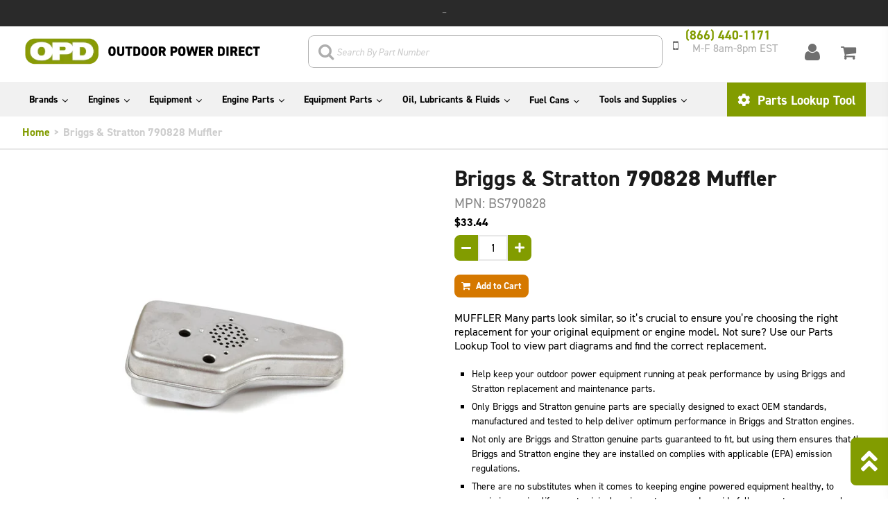

--- FILE ---
content_type: text/html; charset=utf-8
request_url: https://outdoorpowerdirect.com/products/briggs-stratton-790828-muffler
body_size: 26153
content:
<!doctype html>
<html lang="en" class="noIE">
    <head>
      <meta name="google-site-verification" content="xJFgdGgj3Jl3DRpK8cMDxutXXno6ERssNljfs39li5A" />
      <meta name="msvalidate.01" content="3DF26363B4A0978BB24BDA11B54B3C56" />
	  <meta name="google-site-verification" content="nqE4mVQ2cHiXZQEPSwJMwwphF13UPmnYbeNwFaq50sY" />
      <!-- Basic page needs ================================================== -->
      <meta charset="utf-8">
      <meta name="viewport" content="width=device-width, initial-scale=1, maximum-scale=1">
      <!-- Title and description ================================================== -->
      <title>
          Briggs & Stratton BS790828 790828 Muffler  - Outdoor Power Direct
</title><meta name="description" content="MUFFLER Many parts look similar, so it’s crucial to ensure you’re choosing the right replacement for your original equipment or engine model. Not sure? Use our Parts Lookup Tool to view part diagrams and find the correct replacement. Help keep your outdoor power equipment running at peak performance by using Briggs and"><!-- Helpers ================================================== -->
      
  <meta property="og:type" content="product">
  <meta property="og:title" content="Briggs &amp; Stratton 790828 Muffler">
  
  <meta property="og:image" content="http://outdoorpowerdirect.com/cdn/shop/files/BS_790828_Main_5af331cb-bf4a-40d6-8382-671c6023097a_grande.jpg?v=1757811433">
  <meta property="og:image:secure_url" content="https://outdoorpowerdirect.com/cdn/shop/files/BS_790828_Main_5af331cb-bf4a-40d6-8382-671c6023097a_grande.jpg?v=1757811433">
  
  <meta property="og:image" content="http://outdoorpowerdirect.com/cdn/shop/files/BS_790828_Scale2_1cf26226-7b6f-48ca-99cf-ccdc111b26bc_grande.jpg?v=1757811433">
  <meta property="og:image:secure_url" content="https://outdoorpowerdirect.com/cdn/shop/files/BS_790828_Scale2_1cf26226-7b6f-48ca-99cf-ccdc111b26bc_grande.jpg?v=1757811433">
  
  <meta property="og:image" content="http://outdoorpowerdirect.com/cdn/shop/files/BS_790828_Scale1_55118832-b7e4-45fd-bceb-400dd5d9bebd_grande.jpg?v=1757811433">
  <meta property="og:image:secure_url" content="https://outdoorpowerdirect.com/cdn/shop/files/BS_790828_Scale1_55118832-b7e4-45fd-bceb-400dd5d9bebd_grande.jpg?v=1757811433">
  
  <meta property="og:price:amount" content="33.44">
  <meta property="og:price:currency" content="USD">


  <meta property="og:description" content="MUFFLER Many parts look similar, so it’s crucial to ensure you’re choosing the right replacement for your original equipment or engine model. Not sure? Use our Parts Lookup Tool to view part diagrams and find the correct replacement. Help keep your outdoor power equipment running at peak performance by using Briggs and">

  <meta property="og:url" content="https://outdoorpowerdirect.com/products/briggs-stratton-790828-muffler">
  <meta property="og:site_name" content="Outdoor Power Direct">



<meta name="twitter:card" content="summary">

  <meta name="twitter:title" content="Briggs & Stratton 790828 Muffler">
  <meta name="twitter:description" content="MUFFLER Many parts look similar, so it’s crucial to ensure you’re choosing the right replacement for your original equipment or engine model. Not sure? Use our Parts Lookup Tool to view part diagrams and find the correct replacement. Help keep your outdoor power equipment running at peak performance by using Briggs and Stratton replacement and maintenance parts. Only Briggs and Stratton genuine parts are specially designed to exact OEM standards, manufactured and tested to help deliver optimum performance in Briggs and Stratton engines. Not only are Briggs and Stratton genuine parts guaranteed to fit, but using them ensures that the Briggs and Stratton engine they are installed on complies with applicable (EPA) emission regulations. There are no substitutes when it comes to keeping engine powered equipment healthy, to maximize engine life, meet original equipment specs and provide full warranty coverage,">
  <meta name="twitter:image" content="https://outdoorpowerdirect.com/cdn/shop/files/BS_790828_Main_5af331cb-bf4a-40d6-8382-671c6023097a_medium.jpg?v=1757811433">
  <meta name="twitter:image:width" content="240">
  <meta name="twitter:image:height" content="240">

      <link rel="canonical" href="https://outdoorpowerdirect.com/products/briggs-stratton-790828-muffler">
      <meta name="viewport" content="width=device-width,initial-scale=1">
      <meta name="theme-color" content="#1d1d1d"><link rel="shortcut icon" href="https://outdoorpowerdirect.com/cdn/shop/t/113/assets/favicon.png?v=11860324454944946151767709514" type="image/png" /><link rel="stylesheet" href="https://use.fontawesome.com/releases/v5.5.0/css/all.css" integrity="sha384-B4dIYHKNBt8Bc12p+WXckhzcICo0wtJAoU8YZTY5qE0Id1GSseTk6S+L3BlXeVIU" crossorigin="anonymous">
      <link href="https://outdoorpowerdirect.com/cdn/shop/t/113/assets/apps.css?v=78488440701145762791767709514" rel="stylesheet" type="text/css" media="all" crossorigin="anonymous" />
      <link href="https://outdoorpowerdirect.com/cdn/shop/t/113/assets/style.css?v=154521655718853738881767709514" rel="stylesheet" type="text/css" media="all" crossorigin="anonymous" />
      <link href="https://outdoorpowerdirect.com/cdn/shop/t/113/assets/opd.min.css?v=3262814955835393911767709514" rel="stylesheet" type="text/css" medial="all" crossorigin="anonymous" />
      <link rel="stylesheet" href="https://use.typekit.net/dkk3tyc.css">
      <script src="https://kit.fontawesome.com/1959093443.js" crossorigin="anonymous"></script>
<link rel="stylesheet" href="https://fonts.googleapis.com/css2?family=Material+Symbols+Outlined:opsz,wght,FILL,GRAD@40,300,1,0&icon_names=person" />
      
      <!-- Header hook for plugins ================================================== -->
      <script>window.performance && window.performance.mark && window.performance.mark('shopify.content_for_header.start');</script><meta name="google-site-verification" content="v-7s1mbmF8e_YrPccNxRb9M-ZBitgdUoC2blsrH1wAE">
<meta id="shopify-digital-wallet" name="shopify-digital-wallet" content="/12296958/digital_wallets/dialog">
<meta name="shopify-checkout-api-token" content="b7da25ac06392da0dd6e665f520e9c93">
<meta id="in-context-paypal-metadata" data-shop-id="12296958" data-venmo-supported="false" data-environment="production" data-locale="en_US" data-paypal-v4="true" data-currency="USD">
<link rel="alternate" type="application/json+oembed" href="https://outdoorpowerdirect.com/products/briggs-stratton-790828-muffler.oembed">
<script async="async" src="/checkouts/internal/preloads.js?locale=en-US"></script>
<link rel="preconnect" href="https://shop.app" crossorigin="anonymous">
<script async="async" src="https://shop.app/checkouts/internal/preloads.js?locale=en-US&shop_id=12296958" crossorigin="anonymous"></script>
<script id="apple-pay-shop-capabilities" type="application/json">{"shopId":12296958,"countryCode":"US","currencyCode":"USD","merchantCapabilities":["supports3DS"],"merchantId":"gid:\/\/shopify\/Shop\/12296958","merchantName":"Outdoor Power Direct","requiredBillingContactFields":["postalAddress","email","phone"],"requiredShippingContactFields":["postalAddress","email","phone"],"shippingType":"shipping","supportedNetworks":["visa","masterCard","amex","discover","elo","jcb"],"total":{"type":"pending","label":"Outdoor Power Direct","amount":"1.00"},"shopifyPaymentsEnabled":true,"supportsSubscriptions":true}</script>
<script id="shopify-features" type="application/json">{"accessToken":"b7da25ac06392da0dd6e665f520e9c93","betas":["rich-media-storefront-analytics"],"domain":"outdoorpowerdirect.com","predictiveSearch":true,"shopId":12296958,"locale":"en"}</script>
<script>var Shopify = Shopify || {};
Shopify.shop = "outdoorpowerdirect.myshopify.com";
Shopify.locale = "en";
Shopify.currency = {"active":"USD","rate":"1.0"};
Shopify.country = "US";
Shopify.theme = {"name":"OPD (1\/2026 \/\/\/ LIVE)","id":163350806563,"schema_name":null,"schema_version":null,"theme_store_id":687,"role":"main"};
Shopify.theme.handle = "null";
Shopify.theme.style = {"id":null,"handle":null};
Shopify.cdnHost = "outdoorpowerdirect.com/cdn";
Shopify.routes = Shopify.routes || {};
Shopify.routes.root = "/";</script>
<script type="module">!function(o){(o.Shopify=o.Shopify||{}).modules=!0}(window);</script>
<script>!function(o){function n(){var o=[];function n(){o.push(Array.prototype.slice.apply(arguments))}return n.q=o,n}var t=o.Shopify=o.Shopify||{};t.loadFeatures=n(),t.autoloadFeatures=n()}(window);</script>
<script>
  window.ShopifyPay = window.ShopifyPay || {};
  window.ShopifyPay.apiHost = "shop.app\/pay";
  window.ShopifyPay.redirectState = null;
</script>
<script id="shop-js-analytics" type="application/json">{"pageType":"product"}</script>
<script defer="defer" async type="module" src="//outdoorpowerdirect.com/cdn/shopifycloud/shop-js/modules/v2/client.init-shop-cart-sync_BT-GjEfc.en.esm.js"></script>
<script defer="defer" async type="module" src="//outdoorpowerdirect.com/cdn/shopifycloud/shop-js/modules/v2/chunk.common_D58fp_Oc.esm.js"></script>
<script defer="defer" async type="module" src="//outdoorpowerdirect.com/cdn/shopifycloud/shop-js/modules/v2/chunk.modal_xMitdFEc.esm.js"></script>
<script type="module">
  await import("//outdoorpowerdirect.com/cdn/shopifycloud/shop-js/modules/v2/client.init-shop-cart-sync_BT-GjEfc.en.esm.js");
await import("//outdoorpowerdirect.com/cdn/shopifycloud/shop-js/modules/v2/chunk.common_D58fp_Oc.esm.js");
await import("//outdoorpowerdirect.com/cdn/shopifycloud/shop-js/modules/v2/chunk.modal_xMitdFEc.esm.js");

  window.Shopify.SignInWithShop?.initShopCartSync?.({"fedCMEnabled":true,"windoidEnabled":true});

</script>
<script>
  window.Shopify = window.Shopify || {};
  if (!window.Shopify.featureAssets) window.Shopify.featureAssets = {};
  window.Shopify.featureAssets['shop-js'] = {"shop-cart-sync":["modules/v2/client.shop-cart-sync_DZOKe7Ll.en.esm.js","modules/v2/chunk.common_D58fp_Oc.esm.js","modules/v2/chunk.modal_xMitdFEc.esm.js"],"init-fed-cm":["modules/v2/client.init-fed-cm_B6oLuCjv.en.esm.js","modules/v2/chunk.common_D58fp_Oc.esm.js","modules/v2/chunk.modal_xMitdFEc.esm.js"],"shop-cash-offers":["modules/v2/client.shop-cash-offers_D2sdYoxE.en.esm.js","modules/v2/chunk.common_D58fp_Oc.esm.js","modules/v2/chunk.modal_xMitdFEc.esm.js"],"shop-login-button":["modules/v2/client.shop-login-button_QeVjl5Y3.en.esm.js","modules/v2/chunk.common_D58fp_Oc.esm.js","modules/v2/chunk.modal_xMitdFEc.esm.js"],"pay-button":["modules/v2/client.pay-button_DXTOsIq6.en.esm.js","modules/v2/chunk.common_D58fp_Oc.esm.js","modules/v2/chunk.modal_xMitdFEc.esm.js"],"shop-button":["modules/v2/client.shop-button_DQZHx9pm.en.esm.js","modules/v2/chunk.common_D58fp_Oc.esm.js","modules/v2/chunk.modal_xMitdFEc.esm.js"],"avatar":["modules/v2/client.avatar_BTnouDA3.en.esm.js"],"init-windoid":["modules/v2/client.init-windoid_CR1B-cfM.en.esm.js","modules/v2/chunk.common_D58fp_Oc.esm.js","modules/v2/chunk.modal_xMitdFEc.esm.js"],"init-shop-for-new-customer-accounts":["modules/v2/client.init-shop-for-new-customer-accounts_C_vY_xzh.en.esm.js","modules/v2/client.shop-login-button_QeVjl5Y3.en.esm.js","modules/v2/chunk.common_D58fp_Oc.esm.js","modules/v2/chunk.modal_xMitdFEc.esm.js"],"init-shop-email-lookup-coordinator":["modules/v2/client.init-shop-email-lookup-coordinator_BI7n9ZSv.en.esm.js","modules/v2/chunk.common_D58fp_Oc.esm.js","modules/v2/chunk.modal_xMitdFEc.esm.js"],"init-shop-cart-sync":["modules/v2/client.init-shop-cart-sync_BT-GjEfc.en.esm.js","modules/v2/chunk.common_D58fp_Oc.esm.js","modules/v2/chunk.modal_xMitdFEc.esm.js"],"shop-toast-manager":["modules/v2/client.shop-toast-manager_DiYdP3xc.en.esm.js","modules/v2/chunk.common_D58fp_Oc.esm.js","modules/v2/chunk.modal_xMitdFEc.esm.js"],"init-customer-accounts":["modules/v2/client.init-customer-accounts_D9ZNqS-Q.en.esm.js","modules/v2/client.shop-login-button_QeVjl5Y3.en.esm.js","modules/v2/chunk.common_D58fp_Oc.esm.js","modules/v2/chunk.modal_xMitdFEc.esm.js"],"init-customer-accounts-sign-up":["modules/v2/client.init-customer-accounts-sign-up_iGw4briv.en.esm.js","modules/v2/client.shop-login-button_QeVjl5Y3.en.esm.js","modules/v2/chunk.common_D58fp_Oc.esm.js","modules/v2/chunk.modal_xMitdFEc.esm.js"],"shop-follow-button":["modules/v2/client.shop-follow-button_CqMgW2wH.en.esm.js","modules/v2/chunk.common_D58fp_Oc.esm.js","modules/v2/chunk.modal_xMitdFEc.esm.js"],"checkout-modal":["modules/v2/client.checkout-modal_xHeaAweL.en.esm.js","modules/v2/chunk.common_D58fp_Oc.esm.js","modules/v2/chunk.modal_xMitdFEc.esm.js"],"shop-login":["modules/v2/client.shop-login_D91U-Q7h.en.esm.js","modules/v2/chunk.common_D58fp_Oc.esm.js","modules/v2/chunk.modal_xMitdFEc.esm.js"],"lead-capture":["modules/v2/client.lead-capture_BJmE1dJe.en.esm.js","modules/v2/chunk.common_D58fp_Oc.esm.js","modules/v2/chunk.modal_xMitdFEc.esm.js"],"payment-terms":["modules/v2/client.payment-terms_Ci9AEqFq.en.esm.js","modules/v2/chunk.common_D58fp_Oc.esm.js","modules/v2/chunk.modal_xMitdFEc.esm.js"]};
</script>
<script>(function() {
  var isLoaded = false;
  function asyncLoad() {
    if (isLoaded) return;
    isLoaded = true;
    var urls = ["https:\/\/static.klaviyo.com\/onsite\/js\/QRtdAp\/klaviyo.js?company_id=QRtdAp\u0026shop=outdoorpowerdirect.myshopify.com","https:\/\/search-us3.omegacommerce.com\/instant\/initjs?ID=e34a16f4-b13d-431a-865f-bcbf9d6d6873\u0026shop=outdoorpowerdirect.myshopify.com"];
    for (var i = 0; i < urls.length; i++) {
      var s = document.createElement('script');
      s.type = 'text/javascript';
      s.async = true;
      s.src = urls[i];
      var x = document.getElementsByTagName('script')[0];
      x.parentNode.insertBefore(s, x);
    }
  };
  if(window.attachEvent) {
    window.attachEvent('onload', asyncLoad);
  } else {
    window.addEventListener('load', asyncLoad, false);
  }
})();</script>
<script id="__st">var __st={"a":12296958,"offset":-18000,"reqid":"acdd67ce-5e51-4180-90ab-ab43efdddc4d-1769331124","pageurl":"outdoorpowerdirect.com\/products\/briggs-stratton-790828-muffler","u":"8819015aff51","p":"product","rtyp":"product","rid":1726338105379};</script>
<script>window.ShopifyPaypalV4VisibilityTracking = true;</script>
<script id="captcha-bootstrap">!function(){'use strict';const t='contact',e='account',n='new_comment',o=[[t,t],['blogs',n],['comments',n],[t,'customer']],c=[[e,'customer_login'],[e,'guest_login'],[e,'recover_customer_password'],[e,'create_customer']],r=t=>t.map((([t,e])=>`form[action*='/${t}']:not([data-nocaptcha='true']) input[name='form_type'][value='${e}']`)).join(','),a=t=>()=>t?[...document.querySelectorAll(t)].map((t=>t.form)):[];function s(){const t=[...o],e=r(t);return a(e)}const i='password',u='form_key',d=['recaptcha-v3-token','g-recaptcha-response','h-captcha-response',i],f=()=>{try{return window.sessionStorage}catch{return}},m='__shopify_v',_=t=>t.elements[u];function p(t,e,n=!1){try{const o=window.sessionStorage,c=JSON.parse(o.getItem(e)),{data:r}=function(t){const{data:e,action:n}=t;return t[m]||n?{data:e,action:n}:{data:t,action:n}}(c);for(const[e,n]of Object.entries(r))t.elements[e]&&(t.elements[e].value=n);n&&o.removeItem(e)}catch(o){console.error('form repopulation failed',{error:o})}}const l='form_type',E='cptcha';function T(t){t.dataset[E]=!0}const w=window,h=w.document,L='Shopify',v='ce_forms',y='captcha';let A=!1;((t,e)=>{const n=(g='f06e6c50-85a8-45c8-87d0-21a2b65856fe',I='https://cdn.shopify.com/shopifycloud/storefront-forms-hcaptcha/ce_storefront_forms_captcha_hcaptcha.v1.5.2.iife.js',D={infoText:'Protected by hCaptcha',privacyText:'Privacy',termsText:'Terms'},(t,e,n)=>{const o=w[L][v],c=o.bindForm;if(c)return c(t,g,e,D).then(n);var r;o.q.push([[t,g,e,D],n]),r=I,A||(h.body.append(Object.assign(h.createElement('script'),{id:'captcha-provider',async:!0,src:r})),A=!0)});var g,I,D;w[L]=w[L]||{},w[L][v]=w[L][v]||{},w[L][v].q=[],w[L][y]=w[L][y]||{},w[L][y].protect=function(t,e){n(t,void 0,e),T(t)},Object.freeze(w[L][y]),function(t,e,n,w,h,L){const[v,y,A,g]=function(t,e,n){const i=e?o:[],u=t?c:[],d=[...i,...u],f=r(d),m=r(i),_=r(d.filter((([t,e])=>n.includes(e))));return[a(f),a(m),a(_),s()]}(w,h,L),I=t=>{const e=t.target;return e instanceof HTMLFormElement?e:e&&e.form},D=t=>v().includes(t);t.addEventListener('submit',(t=>{const e=I(t);if(!e)return;const n=D(e)&&!e.dataset.hcaptchaBound&&!e.dataset.recaptchaBound,o=_(e),c=g().includes(e)&&(!o||!o.value);(n||c)&&t.preventDefault(),c&&!n&&(function(t){try{if(!f())return;!function(t){const e=f();if(!e)return;const n=_(t);if(!n)return;const o=n.value;o&&e.removeItem(o)}(t);const e=Array.from(Array(32),(()=>Math.random().toString(36)[2])).join('');!function(t,e){_(t)||t.append(Object.assign(document.createElement('input'),{type:'hidden',name:u})),t.elements[u].value=e}(t,e),function(t,e){const n=f();if(!n)return;const o=[...t.querySelectorAll(`input[type='${i}']`)].map((({name:t})=>t)),c=[...d,...o],r={};for(const[a,s]of new FormData(t).entries())c.includes(a)||(r[a]=s);n.setItem(e,JSON.stringify({[m]:1,action:t.action,data:r}))}(t,e)}catch(e){console.error('failed to persist form',e)}}(e),e.submit())}));const S=(t,e)=>{t&&!t.dataset[E]&&(n(t,e.some((e=>e===t))),T(t))};for(const o of['focusin','change'])t.addEventListener(o,(t=>{const e=I(t);D(e)&&S(e,y())}));const B=e.get('form_key'),M=e.get(l),P=B&&M;t.addEventListener('DOMContentLoaded',(()=>{const t=y();if(P)for(const e of t)e.elements[l].value===M&&p(e,B);[...new Set([...A(),...v().filter((t=>'true'===t.dataset.shopifyCaptcha))])].forEach((e=>S(e,t)))}))}(h,new URLSearchParams(w.location.search),n,t,e,['guest_login'])})(!0,!0)}();</script>
<script integrity="sha256-4kQ18oKyAcykRKYeNunJcIwy7WH5gtpwJnB7kiuLZ1E=" data-source-attribution="shopify.loadfeatures" defer="defer" src="//outdoorpowerdirect.com/cdn/shopifycloud/storefront/assets/storefront/load_feature-a0a9edcb.js" crossorigin="anonymous"></script>
<script crossorigin="anonymous" defer="defer" src="//outdoorpowerdirect.com/cdn/shopifycloud/storefront/assets/shopify_pay/storefront-65b4c6d7.js?v=20250812"></script>
<script data-source-attribution="shopify.dynamic_checkout.dynamic.init">var Shopify=Shopify||{};Shopify.PaymentButton=Shopify.PaymentButton||{isStorefrontPortableWallets:!0,init:function(){window.Shopify.PaymentButton.init=function(){};var t=document.createElement("script");t.src="https://outdoorpowerdirect.com/cdn/shopifycloud/portable-wallets/latest/portable-wallets.en.js",t.type="module",document.head.appendChild(t)}};
</script>
<script data-source-attribution="shopify.dynamic_checkout.buyer_consent">
  function portableWalletsHideBuyerConsent(e){var t=document.getElementById("shopify-buyer-consent"),n=document.getElementById("shopify-subscription-policy-button");t&&n&&(t.classList.add("hidden"),t.setAttribute("aria-hidden","true"),n.removeEventListener("click",e))}function portableWalletsShowBuyerConsent(e){var t=document.getElementById("shopify-buyer-consent"),n=document.getElementById("shopify-subscription-policy-button");t&&n&&(t.classList.remove("hidden"),t.removeAttribute("aria-hidden"),n.addEventListener("click",e))}window.Shopify?.PaymentButton&&(window.Shopify.PaymentButton.hideBuyerConsent=portableWalletsHideBuyerConsent,window.Shopify.PaymentButton.showBuyerConsent=portableWalletsShowBuyerConsent);
</script>
<script data-source-attribution="shopify.dynamic_checkout.cart.bootstrap">document.addEventListener("DOMContentLoaded",(function(){function t(){return document.querySelector("shopify-accelerated-checkout-cart, shopify-accelerated-checkout")}if(t())Shopify.PaymentButton.init();else{new MutationObserver((function(e,n){t()&&(Shopify.PaymentButton.init(),n.disconnect())})).observe(document.body,{childList:!0,subtree:!0})}}));
</script>
<link id="shopify-accelerated-checkout-styles" rel="stylesheet" media="screen" href="https://outdoorpowerdirect.com/cdn/shopifycloud/portable-wallets/latest/accelerated-checkout-backwards-compat.css" crossorigin="anonymous">
<style id="shopify-accelerated-checkout-cart">
        #shopify-buyer-consent {
  margin-top: 1em;
  display: inline-block;
  width: 100%;
}

#shopify-buyer-consent.hidden {
  display: none;
}

#shopify-subscription-policy-button {
  background: none;
  border: none;
  padding: 0;
  text-decoration: underline;
  font-size: inherit;
  cursor: pointer;
}

#shopify-subscription-policy-button::before {
  box-shadow: none;
}

      </style>

<script>window.performance && window.performance.mark && window.performance.mark('shopify.content_for_header.end');</script>
      <!--[if lt IE 9]>
      <script src="//html5shiv.googlecode.com/svn/trunk/html5.js" type="text/javascript"></script>
      <![endif]--><script src="https://outdoorpowerdirect.com/cdn/shop/t/113/assets/jquery-2.1.4.min.js?v=98113469058130162841767709514" crossorigin="anonymous"></script><script src="https://outdoorpowerdirect.com/cdn/shopifycloud/storefront/assets/themes_support/option_selection-b017cd28.js" crossorigin="anonymous"></script><!-- Theme Global App JS ================================================== -->
      <script>var app = app || { data:{template:"product",money_format: "$ {{amount}}"}}</script>

      <!-- Hits Analytics tracking code --><!-- end of Hits Analytics code -->

      <!-- Google Tag Manager -->
      <script>
        (function(w,d,s,l,i){w[l]=w[l]||[];w[l].push({'gtm.start':
        new Date().getTime(),event:'gtm.js'});var f=d.getElementsByTagName(s)[0],
        j=d.createElement(s),dl=l!='dataLayer'?'&l='+l:'';j.async=true;j.src=
        'https://www.googletagmanager.com/gtm.js?id='+i+dl;f.parentNode.insertBefore(j,f);
        })(window,document,'script','dataLayer','GTM-WHP2958');
      </script>
      <!-- End Google Tag Manager -->
      
      <!-- Global site tag (gtag.js) - Google AdWords: 830674640 -->
      <script async src="https://www.googletagmanager.com/gtag/js?id=AW-830674640"></script>
      <script>
        window.dataLayer = window.dataLayer || [];
        function gtag(){dataLayer.push(arguments);}
        gtag('js', new Date());
        gtag('config', 'AW-830674640');
      </script>
      <script>
        gtag('config', 'AW-830674640/C59WCJfh_H4Q0K2MjAM', {
          'phone_conversion_number': '1-866-440-1171'
        });
      </script>
    <!-- BEGIN app block: shopify://apps/hulk-form-builder/blocks/app-embed/b6b8dd14-356b-4725-a4ed-77232212b3c3 --><!-- BEGIN app snippet: hulkapps-formbuilder-theme-ext --><script type="text/javascript">
  
  if (typeof window.formbuilder_customer != "object") {
        window.formbuilder_customer = {}
  }

  window.hulkFormBuilder = {
    form_data: {"form_7RGXr3nbNkoMVPa8x1RGkw":{"uuid":"7RGXr3nbNkoMVPa8x1RGkw","form_name":"OPD ENGINE REPLACEMENT FORM","form_data":{"div_back_gradient_1":"#fff","div_back_gradient_2":"#fff","back_color":"#829c00","form_title":"\u003ch3\u003e\u003cspan style=\"color:#ffffff;padding-bottom:20px;\"\u003eEngine Information\u003c\/span\u003e\u003c\/h3\u003e\n","form_submit":"Submit","after_submit":"hideAndmessage","after_submit_msg":"\u003ch1\u003e\u003cspan style=\"color:#ffffff;\"\u003eSuccess!\u003c\/span\u003e\u003c\/h1\u003e\n\n\u003cp\u003e\u003cspan style=\"color:#ffffff;\"\u003eYour form was submitted successfully. Thank you for the message. We will respond as soon as possible.\u003c\/span\u003e\u003c\/p\u003e\n\n\u003cp\u003e\u003ca href=\"https:\/\/shop.briggsandstratton.com\/\"\u003e\u003cspan style=\"color:#ffffff;\"\u003eReturn to Home Page\u003c\/span\u003e\u003c\/a\u003e\u003c\/p\u003e\n","captcha_enable":"no","label_style":"blockLabels","input_border_radius":"30","back_type":"color","input_back_color":"#fff","input_back_color_hover":"#fff","back_shadow":"none","label_font_clr":"#ffffff","input_font_clr":"#000000","button_align":"leftBtn","button_clr":"#fff","button_back_clr":"#829c00","button_border_radius":"30","form_width":"100%","form_border_size":0,"form_border_clr":"#c7c7c7","form_border_radius":"1","label_font_size":"16","input_font_size":"16","button_font_size":"16","form_padding":"20","input_border_color":"#829c00","input_border_color_hover":"#829c00","btn_border_clr":"#ffffff","btn_border_size":"2","form_name":"OPD ENGINE REPLACEMENT FORM","":"","form_emails":"dealerrepower@powerdistributors.com,makkiah.muhammad@powerdistributors.com,makkiahf@gmail.com","admin_email_subject":"OPD Engine Replacement Form","admin_email_message":"\u003cp\u003eEngine Replacement Form\u0026nbsp;\u003c\/p\u003e\n","form_access_message":"\u003cp\u003ePlease login to access the form\u003cbr\u003eDo not have an account? Create account\u003c\/p\u003e","notification_email_send":true,"form_description":"\u003cp\u003e\u003ca href=\"https:\/\/www.briggsandstratton.com\/na\/en_us\/support\/need-help.html\" target=\"blank\"\u003e\u003cspan style=\"color:#ffffff;text-decoration:underline;\"\u003e\u003cstrong\u003eClick Here\u003c\/strong\u003e\u003c\/span\u003e\u003c\/a\u003e\u003cspan style=\"color:#ffffff;\"\u003e\u0026nbsp;for help finding Model, Type or Serial Number.\u003c\/span\u003e\u003c\/p\u003e\n","formElements":[{"type":"text","position":0,"label":"Engine Model and Type Number: ","customClass":"","halfwidth":"no","Conditions":{},"page_number":1,"required":"yes"},{"type":"text","position":1,"label":"Engine Serial Number or Code:","halfwidth":"no","Conditions":{},"page_number":1,"required":"yes"},{"Conditions":{},"type":"text","position":2,"label":"Product Type:","halfwidth":"yes","page_number":1},{"Conditions":{},"type":"text","position":3,"label":"Product Brand:","halfwidth":"yes","page_number":1},{"Conditions":{},"type":"text","position":4,"label":"Product Model Number:","page_number":1},{"Conditions":{},"type":"text","position":5,"label":"Product Serial Number:","page_number":1},{"Conditions":{},"type":"newdate","position":6,"label":"Purchase Date:","dateFormat":"MM\/YYYY","page_number":1},{"Conditions":{},"type":"space","position":7,"label":"Label (10)","page_number":1},{"Conditions":{},"type":"label","position":8,"label":"Contact Information","page_number":1},{"Conditions":{},"type":"text","position":9,"label":"First Name: ","halfwidth":"yes","required":"yes","page_number":1},{"Conditions":{},"type":"text","position":10,"label":"Last Name: ","halfwidth":"yes","required":"yes","page_number":1},{"Conditions":{},"type":"email","position":11,"required":"yes","email_confirm":"no","label":"Email: ","confirm_value":"no","page_number":1},{"Conditions":{},"type":"phone","position":12,"label":"Phone Number:","page_number":1},{"Conditions":{},"type":"text","position":13,"label":"Address:","page_number":1},{"Conditions":{},"type":"text","position":14,"label":"City:","halfwidth":"yes","page_number":1},{"Conditions":{},"type":"text","position":15,"label":"State\/Province:","halfwidth":"yes","page_number":1},{"Conditions":{},"type":"text","position":16,"label":"Zip\/Postal Code:","halfwidth":"yes","page_number":1},{"Conditions":{},"type":"text","position":17,"label":"Country: ","halfwidth":"yes","required":"yes","page_number":1},{"Conditions":{},"type":"textarea","position":18,"label":"Comments:","required":"yes","page_number":1}]},"is_spam_form":false,"shop_uuid":"EGiFwGAMvIRm5n3nEBXSPw","shop_timezone":"America\/New_York","shop_id":148754,"shop_is_after_submit_enabled":false,"shop_shopify_plan":"unlimited","shop_shopify_domain":"outdoorpowerdirect.myshopify.com","shop_remove_watermark":false,"shop_created_at":"2025-09-09T22:15:30.420-05:00"}},
    shop_data: {"shop_EGiFwGAMvIRm5n3nEBXSPw":{"shop_uuid":"EGiFwGAMvIRm5n3nEBXSPw","shop_timezone":"America\/New_York","shop_id":148754,"shop_is_after_submit_enabled":false,"shop_shopify_plan":"Advanced","shop_shopify_domain":"outdoorpowerdirect.myshopify.com","shop_created_at":"2025-09-09T22:15:30.420-05:00","is_skip_metafield":false,"shop_deleted":false,"shop_disabled":false}},
    settings_data: {"shop_settings":{"shop_customise_msgs":[],"default_customise_msgs":{"is_required":"is required","thank_you":"Thank you! The form was submitted successfully.","processing":"Processing...","valid_data":"Please provide valid data","valid_email":"Provide valid email format","valid_tags":"HTML Tags are not allowed","valid_phone":"Provide valid phone number","valid_captcha":"Please provide valid captcha response","valid_url":"Provide valid URL","only_number_alloud":"Provide valid number in","number_less":"must be less than","number_more":"must be more than","image_must_less":"Image must be less than 20MB","image_number":"Images allowed","image_extension":"Invalid extension! Please provide image file","error_image_upload":"Error in image upload. Please try again.","error_file_upload":"Error in file upload. Please try again.","your_response":"Your response","error_form_submit":"Error occur.Please try again after sometime.","email_submitted":"Form with this email is already submitted","invalid_email_by_zerobounce":"The email address you entered appears to be invalid. Please check it and try again.","download_file":"Download file","card_details_invalid":"Your card details are invalid","card_details":"Card details","please_enter_card_details":"Please enter card details","card_number":"Card number","exp_mm":"Exp MM","exp_yy":"Exp YY","crd_cvc":"CVV","payment_value":"Payment amount","please_enter_payment_amount":"Please enter payment amount","address1":"Address line 1","address2":"Address line 2","city":"City","province":"Province","zipcode":"Zip code","country":"Country","blocked_domain":"This form does not accept addresses from","file_must_less":"File must be less than 20MB","file_extension":"Invalid extension! Please provide file","only_file_number_alloud":"files allowed","previous":"Previous","next":"Next","must_have_a_input":"Please enter at least one field.","please_enter_required_data":"Please enter required data","atleast_one_special_char":"Include at least one special character","atleast_one_lowercase_char":"Include at least one lowercase character","atleast_one_uppercase_char":"Include at least one uppercase character","atleast_one_number":"Include at least one number","must_have_8_chars":"Must have 8 characters long","be_between_8_and_12_chars":"Be between 8 and 12 characters long","please_select":"Please Select","phone_submitted":"Form with this phone number is already submitted","user_res_parse_error":"Error while submitting the form","valid_same_values":"values must be same","product_choice_clear_selection":"Clear Selection","picture_choice_clear_selection":"Clear Selection","remove_all_for_file_image_upload":"Remove All","invalid_file_type_for_image_upload":"You can't upload files of this type.","invalid_file_type_for_signature_upload":"You can't upload files of this type.","max_files_exceeded_for_file_upload":"You can not upload any more files.","max_files_exceeded_for_image_upload":"You can not upload any more files.","file_already_exist":"File already uploaded","max_limit_exceed":"You have added the maximum number of text fields.","cancel_upload_for_file_upload":"Cancel upload","cancel_upload_for_image_upload":"Cancel upload","cancel_upload_for_signature_upload":"Cancel upload"},"shop_blocked_domains":[]}},
    features_data: {"shop_plan_features":{"shop_plan_features":["unlimited-forms","full-design-customization","export-form-submissions","multiple-recipients-for-form-submissions","multiple-admin-notifications","enable-captcha","unlimited-file-uploads","save-submitted-form-data","set-auto-response-message","conditional-logic","form-banner","save-as-draft-facility","include-user-response-in-admin-email","disable-form-submission","file-upload"]}},
    shop: null,
    shop_id: null,
    plan_features: null,
    validateDoubleQuotes: false,
    assets: {
      extraFunctions: "https://cdn.shopify.com/extensions/019bb5ee-ec40-7527-955d-c1b8751eb060/form-builder-by-hulkapps-50/assets/extra-functions.js",
      extraStyles: "https://cdn.shopify.com/extensions/019bb5ee-ec40-7527-955d-c1b8751eb060/form-builder-by-hulkapps-50/assets/extra-styles.css",
      bootstrapStyles: "https://cdn.shopify.com/extensions/019bb5ee-ec40-7527-955d-c1b8751eb060/form-builder-by-hulkapps-50/assets/theme-app-extension-bootstrap.css"
    },
    translations: {
      htmlTagNotAllowed: "HTML Tags are not allowed",
      sqlQueryNotAllowed: "SQL Queries are not allowed",
      doubleQuoteNotAllowed: "Double quotes are not allowed",
      vorwerkHttpWwwNotAllowed: "The words \u0026#39;http\u0026#39; and \u0026#39;www\u0026#39; are not allowed. Please remove them and try again.",
      maxTextFieldsReached: "You have added the maximum number of text fields.",
      avoidNegativeWords: "Avoid negative words: Don\u0026#39;t use negative words in your contact message.",
      customDesignOnly: "This form is for custom designs requests. For general inquiries please contact our team at info@stagheaddesigns.com",
      zerobounceApiErrorMsg: "We couldn\u0026#39;t verify your email due to a technical issue. Please try again later.",
    }

  }

  

  window.FbThemeAppExtSettingsHash = {}
  
</script><!-- END app snippet --><!-- END app block --><!-- BEGIN app block: shopify://apps/aaa-custom-form-builder-app/blocks/aaa-formbuilder/a9d83d51-eeab-4f84-a43c-3a25e8368401 --><input type="hidden" name="aaaformbuilder_customer_logged_id" value="" id="aaaformbuilder_customer_logged_id"><input type="hidden" name="page_handle" class="get_current_page_handle" value=""><input type="hidden" name="aaaformbuilder_customer_logged_id" value="" id="aaaformbuilder_customer_logged_id">
<input type="hidden" id="656565115116111114101" data-customer-id="" data-customer-email="" data-customer-name=" "/>

<script type="text/javascript" async src="https://shopifycdn.aaawebstore.com/formbuilder/appfiles/aaa_form_builder_script_minify_v1.js?shop=outdoorpowerdirect.myshopify.com"></script>
<!-- END app block --><script src="https://cdn.shopify.com/extensions/019bb5ee-ec40-7527-955d-c1b8751eb060/form-builder-by-hulkapps-50/assets/form-builder-script.js" type="text/javascript" defer="defer"></script>
<script src="https://cdn.shopify.com/extensions/05dea29e-cc54-4319-8d41-b575959489ed/oregon-part-finder-40/assets/script.js" type="text/javascript" defer="defer"></script>
<link href="https://monorail-edge.shopifysvc.com" rel="dns-prefetch">
<script>(function(){if ("sendBeacon" in navigator && "performance" in window) {try {var session_token_from_headers = performance.getEntriesByType('navigation')[0].serverTiming.find(x => x.name == '_s').description;} catch {var session_token_from_headers = undefined;}var session_cookie_matches = document.cookie.match(/_shopify_s=([^;]*)/);var session_token_from_cookie = session_cookie_matches && session_cookie_matches.length === 2 ? session_cookie_matches[1] : "";var session_token = session_token_from_headers || session_token_from_cookie || "";function handle_abandonment_event(e) {var entries = performance.getEntries().filter(function(entry) {return /monorail-edge.shopifysvc.com/.test(entry.name);});if (!window.abandonment_tracked && entries.length === 0) {window.abandonment_tracked = true;var currentMs = Date.now();var navigation_start = performance.timing.navigationStart;var payload = {shop_id: 12296958,url: window.location.href,navigation_start,duration: currentMs - navigation_start,session_token,page_type: "product"};window.navigator.sendBeacon("https://monorail-edge.shopifysvc.com/v1/produce", JSON.stringify({schema_id: "online_store_buyer_site_abandonment/1.1",payload: payload,metadata: {event_created_at_ms: currentMs,event_sent_at_ms: currentMs}}));}}window.addEventListener('pagehide', handle_abandonment_event);}}());</script>
<script id="web-pixels-manager-setup">(function e(e,d,r,n,o){if(void 0===o&&(o={}),!Boolean(null===(a=null===(i=window.Shopify)||void 0===i?void 0:i.analytics)||void 0===a?void 0:a.replayQueue)){var i,a;window.Shopify=window.Shopify||{};var t=window.Shopify;t.analytics=t.analytics||{};var s=t.analytics;s.replayQueue=[],s.publish=function(e,d,r){return s.replayQueue.push([e,d,r]),!0};try{self.performance.mark("wpm:start")}catch(e){}var l=function(){var e={modern:/Edge?\/(1{2}[4-9]|1[2-9]\d|[2-9]\d{2}|\d{4,})\.\d+(\.\d+|)|Firefox\/(1{2}[4-9]|1[2-9]\d|[2-9]\d{2}|\d{4,})\.\d+(\.\d+|)|Chrom(ium|e)\/(9{2}|\d{3,})\.\d+(\.\d+|)|(Maci|X1{2}).+ Version\/(15\.\d+|(1[6-9]|[2-9]\d|\d{3,})\.\d+)([,.]\d+|)( \(\w+\)|)( Mobile\/\w+|) Safari\/|Chrome.+OPR\/(9{2}|\d{3,})\.\d+\.\d+|(CPU[ +]OS|iPhone[ +]OS|CPU[ +]iPhone|CPU IPhone OS|CPU iPad OS)[ +]+(15[._]\d+|(1[6-9]|[2-9]\d|\d{3,})[._]\d+)([._]\d+|)|Android:?[ /-](13[3-9]|1[4-9]\d|[2-9]\d{2}|\d{4,})(\.\d+|)(\.\d+|)|Android.+Firefox\/(13[5-9]|1[4-9]\d|[2-9]\d{2}|\d{4,})\.\d+(\.\d+|)|Android.+Chrom(ium|e)\/(13[3-9]|1[4-9]\d|[2-9]\d{2}|\d{4,})\.\d+(\.\d+|)|SamsungBrowser\/([2-9]\d|\d{3,})\.\d+/,legacy:/Edge?\/(1[6-9]|[2-9]\d|\d{3,})\.\d+(\.\d+|)|Firefox\/(5[4-9]|[6-9]\d|\d{3,})\.\d+(\.\d+|)|Chrom(ium|e)\/(5[1-9]|[6-9]\d|\d{3,})\.\d+(\.\d+|)([\d.]+$|.*Safari\/(?![\d.]+ Edge\/[\d.]+$))|(Maci|X1{2}).+ Version\/(10\.\d+|(1[1-9]|[2-9]\d|\d{3,})\.\d+)([,.]\d+|)( \(\w+\)|)( Mobile\/\w+|) Safari\/|Chrome.+OPR\/(3[89]|[4-9]\d|\d{3,})\.\d+\.\d+|(CPU[ +]OS|iPhone[ +]OS|CPU[ +]iPhone|CPU IPhone OS|CPU iPad OS)[ +]+(10[._]\d+|(1[1-9]|[2-9]\d|\d{3,})[._]\d+)([._]\d+|)|Android:?[ /-](13[3-9]|1[4-9]\d|[2-9]\d{2}|\d{4,})(\.\d+|)(\.\d+|)|Mobile Safari.+OPR\/([89]\d|\d{3,})\.\d+\.\d+|Android.+Firefox\/(13[5-9]|1[4-9]\d|[2-9]\d{2}|\d{4,})\.\d+(\.\d+|)|Android.+Chrom(ium|e)\/(13[3-9]|1[4-9]\d|[2-9]\d{2}|\d{4,})\.\d+(\.\d+|)|Android.+(UC? ?Browser|UCWEB|U3)[ /]?(15\.([5-9]|\d{2,})|(1[6-9]|[2-9]\d|\d{3,})\.\d+)\.\d+|SamsungBrowser\/(5\.\d+|([6-9]|\d{2,})\.\d+)|Android.+MQ{2}Browser\/(14(\.(9|\d{2,})|)|(1[5-9]|[2-9]\d|\d{3,})(\.\d+|))(\.\d+|)|K[Aa][Ii]OS\/(3\.\d+|([4-9]|\d{2,})\.\d+)(\.\d+|)/},d=e.modern,r=e.legacy,n=navigator.userAgent;return n.match(d)?"modern":n.match(r)?"legacy":"unknown"}(),u="modern"===l?"modern":"legacy",c=(null!=n?n:{modern:"",legacy:""})[u],f=function(e){return[e.baseUrl,"/wpm","/b",e.hashVersion,"modern"===e.buildTarget?"m":"l",".js"].join("")}({baseUrl:d,hashVersion:r,buildTarget:u}),m=function(e){var d=e.version,r=e.bundleTarget,n=e.surface,o=e.pageUrl,i=e.monorailEndpoint;return{emit:function(e){var a=e.status,t=e.errorMsg,s=(new Date).getTime(),l=JSON.stringify({metadata:{event_sent_at_ms:s},events:[{schema_id:"web_pixels_manager_load/3.1",payload:{version:d,bundle_target:r,page_url:o,status:a,surface:n,error_msg:t},metadata:{event_created_at_ms:s}}]});if(!i)return console&&console.warn&&console.warn("[Web Pixels Manager] No Monorail endpoint provided, skipping logging."),!1;try{return self.navigator.sendBeacon.bind(self.navigator)(i,l)}catch(e){}var u=new XMLHttpRequest;try{return u.open("POST",i,!0),u.setRequestHeader("Content-Type","text/plain"),u.send(l),!0}catch(e){return console&&console.warn&&console.warn("[Web Pixels Manager] Got an unhandled error while logging to Monorail."),!1}}}}({version:r,bundleTarget:l,surface:e.surface,pageUrl:self.location.href,monorailEndpoint:e.monorailEndpoint});try{o.browserTarget=l,function(e){var d=e.src,r=e.async,n=void 0===r||r,o=e.onload,i=e.onerror,a=e.sri,t=e.scriptDataAttributes,s=void 0===t?{}:t,l=document.createElement("script"),u=document.querySelector("head"),c=document.querySelector("body");if(l.async=n,l.src=d,a&&(l.integrity=a,l.crossOrigin="anonymous"),s)for(var f in s)if(Object.prototype.hasOwnProperty.call(s,f))try{l.dataset[f]=s[f]}catch(e){}if(o&&l.addEventListener("load",o),i&&l.addEventListener("error",i),u)u.appendChild(l);else{if(!c)throw new Error("Did not find a head or body element to append the script");c.appendChild(l)}}({src:f,async:!0,onload:function(){if(!function(){var e,d;return Boolean(null===(d=null===(e=window.Shopify)||void 0===e?void 0:e.analytics)||void 0===d?void 0:d.initialized)}()){var d=window.webPixelsManager.init(e)||void 0;if(d){var r=window.Shopify.analytics;r.replayQueue.forEach((function(e){var r=e[0],n=e[1],o=e[2];d.publishCustomEvent(r,n,o)})),r.replayQueue=[],r.publish=d.publishCustomEvent,r.visitor=d.visitor,r.initialized=!0}}},onerror:function(){return m.emit({status:"failed",errorMsg:"".concat(f," has failed to load")})},sri:function(e){var d=/^sha384-[A-Za-z0-9+/=]+$/;return"string"==typeof e&&d.test(e)}(c)?c:"",scriptDataAttributes:o}),m.emit({status:"loading"})}catch(e){m.emit({status:"failed",errorMsg:(null==e?void 0:e.message)||"Unknown error"})}}})({shopId: 12296958,storefrontBaseUrl: "https://outdoorpowerdirect.com",extensionsBaseUrl: "https://extensions.shopifycdn.com/cdn/shopifycloud/web-pixels-manager",monorailEndpoint: "https://monorail-edge.shopifysvc.com/unstable/produce_batch",surface: "storefront-renderer",enabledBetaFlags: ["2dca8a86"],webPixelsConfigList: [{"id":"382009379","configuration":"{\"config\":\"{\\\"google_tag_ids\\\":[\\\"GT-MB6FCF4N\\\"],\\\"target_country\\\":\\\"US\\\",\\\"gtag_events\\\":[{\\\"type\\\":\\\"view_item\\\",\\\"action_label\\\":\\\"MC-HS5HF7LRV3\\\"},{\\\"type\\\":\\\"purchase\\\",\\\"action_label\\\":\\\"MC-HS5HF7LRV3\\\"},{\\\"type\\\":\\\"page_view\\\",\\\"action_label\\\":\\\"MC-HS5HF7LRV3\\\"}],\\\"enable_monitoring_mode\\\":false}\"}","eventPayloadVersion":"v1","runtimeContext":"OPEN","scriptVersion":"b2a88bafab3e21179ed38636efcd8a93","type":"APP","apiClientId":1780363,"privacyPurposes":[],"dataSharingAdjustments":{"protectedCustomerApprovalScopes":["read_customer_address","read_customer_email","read_customer_name","read_customer_personal_data","read_customer_phone"]}},{"id":"373588003","configuration":"{}","eventPayloadVersion":"v1","runtimeContext":"STRICT","scriptVersion":"d8de633d9be0b17493e743044886f09c","type":"APP","apiClientId":191310725121,"privacyPurposes":[],"dataSharingAdjustments":{"protectedCustomerApprovalScopes":[]}},{"id":"80936995","configuration":"{\"pixel_id\":\"202699016840962\",\"pixel_type\":\"facebook_pixel\",\"metaapp_system_user_token\":\"-\"}","eventPayloadVersion":"v1","runtimeContext":"OPEN","scriptVersion":"ca16bc87fe92b6042fbaa3acc2fbdaa6","type":"APP","apiClientId":2329312,"privacyPurposes":["ANALYTICS","MARKETING","SALE_OF_DATA"],"dataSharingAdjustments":{"protectedCustomerApprovalScopes":["read_customer_address","read_customer_email","read_customer_name","read_customer_personal_data","read_customer_phone"]}},{"id":"shopify-app-pixel","configuration":"{}","eventPayloadVersion":"v1","runtimeContext":"STRICT","scriptVersion":"0450","apiClientId":"shopify-pixel","type":"APP","privacyPurposes":["ANALYTICS","MARKETING"]},{"id":"shopify-custom-pixel","eventPayloadVersion":"v1","runtimeContext":"LAX","scriptVersion":"0450","apiClientId":"shopify-pixel","type":"CUSTOM","privacyPurposes":["ANALYTICS","MARKETING"]}],isMerchantRequest: false,initData: {"shop":{"name":"Outdoor Power Direct","paymentSettings":{"currencyCode":"USD"},"myshopifyDomain":"outdoorpowerdirect.myshopify.com","countryCode":"US","storefrontUrl":"https:\/\/outdoorpowerdirect.com"},"customer":null,"cart":null,"checkout":null,"productVariants":[{"price":{"amount":33.44,"currencyCode":"USD"},"product":{"title":"Briggs \u0026 Stratton 790828 Muffler","vendor":"Briggs \u0026 Stratton","id":"1726338105379","untranslatedTitle":"Briggs \u0026 Stratton 790828 Muffler","url":"\/products\/briggs-stratton-790828-muffler","type":"Exhaust Systems and Parts"},"id":"14738742607907","image":{"src":"\/\/outdoorpowerdirect.com\/cdn\/shop\/files\/BS_790828_Main_5af331cb-bf4a-40d6-8382-671c6023097a.jpg?v=1757811433"},"sku":"BS790828","title":"Default Title","untranslatedTitle":"Default Title"}],"purchasingCompany":null},},"https://outdoorpowerdirect.com/cdn","fcfee988w5aeb613cpc8e4bc33m6693e112",{"modern":"","legacy":""},{"shopId":"12296958","storefrontBaseUrl":"https:\/\/outdoorpowerdirect.com","extensionBaseUrl":"https:\/\/extensions.shopifycdn.com\/cdn\/shopifycloud\/web-pixels-manager","surface":"storefront-renderer","enabledBetaFlags":"[\"2dca8a86\"]","isMerchantRequest":"false","hashVersion":"fcfee988w5aeb613cpc8e4bc33m6693e112","publish":"custom","events":"[[\"page_viewed\",{}],[\"product_viewed\",{\"productVariant\":{\"price\":{\"amount\":33.44,\"currencyCode\":\"USD\"},\"product\":{\"title\":\"Briggs \u0026 Stratton 790828 Muffler\",\"vendor\":\"Briggs \u0026 Stratton\",\"id\":\"1726338105379\",\"untranslatedTitle\":\"Briggs \u0026 Stratton 790828 Muffler\",\"url\":\"\/products\/briggs-stratton-790828-muffler\",\"type\":\"Exhaust Systems and Parts\"},\"id\":\"14738742607907\",\"image\":{\"src\":\"\/\/outdoorpowerdirect.com\/cdn\/shop\/files\/BS_790828_Main_5af331cb-bf4a-40d6-8382-671c6023097a.jpg?v=1757811433\"},\"sku\":\"BS790828\",\"title\":\"Default Title\",\"untranslatedTitle\":\"Default Title\"}}]]"});</script><script>
  window.ShopifyAnalytics = window.ShopifyAnalytics || {};
  window.ShopifyAnalytics.meta = window.ShopifyAnalytics.meta || {};
  window.ShopifyAnalytics.meta.currency = 'USD';
  var meta = {"product":{"id":1726338105379,"gid":"gid:\/\/shopify\/Product\/1726338105379","vendor":"Briggs \u0026 Stratton","type":"Exhaust Systems and Parts","handle":"briggs-stratton-790828-muffler","variants":[{"id":14738742607907,"price":3344,"name":"Briggs \u0026 Stratton 790828 Muffler","public_title":null,"sku":"BS790828"}],"remote":false},"page":{"pageType":"product","resourceType":"product","resourceId":1726338105379,"requestId":"acdd67ce-5e51-4180-90ab-ab43efdddc4d-1769331124"}};
  for (var attr in meta) {
    window.ShopifyAnalytics.meta[attr] = meta[attr];
  }
</script>
<script class="analytics">
  (function () {
    var customDocumentWrite = function(content) {
      var jquery = null;

      if (window.jQuery) {
        jquery = window.jQuery;
      } else if (window.Checkout && window.Checkout.$) {
        jquery = window.Checkout.$;
      }

      if (jquery) {
        jquery('body').append(content);
      }
    };

    var hasLoggedConversion = function(token) {
      if (token) {
        return document.cookie.indexOf('loggedConversion=' + token) !== -1;
      }
      return false;
    }

    var setCookieIfConversion = function(token) {
      if (token) {
        var twoMonthsFromNow = new Date(Date.now());
        twoMonthsFromNow.setMonth(twoMonthsFromNow.getMonth() + 2);

        document.cookie = 'loggedConversion=' + token + '; expires=' + twoMonthsFromNow;
      }
    }

    var trekkie = window.ShopifyAnalytics.lib = window.trekkie = window.trekkie || [];
    if (trekkie.integrations) {
      return;
    }
    trekkie.methods = [
      'identify',
      'page',
      'ready',
      'track',
      'trackForm',
      'trackLink'
    ];
    trekkie.factory = function(method) {
      return function() {
        var args = Array.prototype.slice.call(arguments);
        args.unshift(method);
        trekkie.push(args);
        return trekkie;
      };
    };
    for (var i = 0; i < trekkie.methods.length; i++) {
      var key = trekkie.methods[i];
      trekkie[key] = trekkie.factory(key);
    }
    trekkie.load = function(config) {
      trekkie.config = config || {};
      trekkie.config.initialDocumentCookie = document.cookie;
      var first = document.getElementsByTagName('script')[0];
      var script = document.createElement('script');
      script.type = 'text/javascript';
      script.onerror = function(e) {
        var scriptFallback = document.createElement('script');
        scriptFallback.type = 'text/javascript';
        scriptFallback.onerror = function(error) {
                var Monorail = {
      produce: function produce(monorailDomain, schemaId, payload) {
        var currentMs = new Date().getTime();
        var event = {
          schema_id: schemaId,
          payload: payload,
          metadata: {
            event_created_at_ms: currentMs,
            event_sent_at_ms: currentMs
          }
        };
        return Monorail.sendRequest("https://" + monorailDomain + "/v1/produce", JSON.stringify(event));
      },
      sendRequest: function sendRequest(endpointUrl, payload) {
        // Try the sendBeacon API
        if (window && window.navigator && typeof window.navigator.sendBeacon === 'function' && typeof window.Blob === 'function' && !Monorail.isIos12()) {
          var blobData = new window.Blob([payload], {
            type: 'text/plain'
          });

          if (window.navigator.sendBeacon(endpointUrl, blobData)) {
            return true;
          } // sendBeacon was not successful

        } // XHR beacon

        var xhr = new XMLHttpRequest();

        try {
          xhr.open('POST', endpointUrl);
          xhr.setRequestHeader('Content-Type', 'text/plain');
          xhr.send(payload);
        } catch (e) {
          console.log(e);
        }

        return false;
      },
      isIos12: function isIos12() {
        return window.navigator.userAgent.lastIndexOf('iPhone; CPU iPhone OS 12_') !== -1 || window.navigator.userAgent.lastIndexOf('iPad; CPU OS 12_') !== -1;
      }
    };
    Monorail.produce('monorail-edge.shopifysvc.com',
      'trekkie_storefront_load_errors/1.1',
      {shop_id: 12296958,
      theme_id: 163350806563,
      app_name: "storefront",
      context_url: window.location.href,
      source_url: "//outdoorpowerdirect.com/cdn/s/trekkie.storefront.8d95595f799fbf7e1d32231b9a28fd43b70c67d3.min.js"});

        };
        scriptFallback.async = true;
        scriptFallback.src = '//outdoorpowerdirect.com/cdn/s/trekkie.storefront.8d95595f799fbf7e1d32231b9a28fd43b70c67d3.min.js';
        first.parentNode.insertBefore(scriptFallback, first);
      };
      script.async = true;
      script.src = '//outdoorpowerdirect.com/cdn/s/trekkie.storefront.8d95595f799fbf7e1d32231b9a28fd43b70c67d3.min.js';
      first.parentNode.insertBefore(script, first);
    };
    trekkie.load(
      {"Trekkie":{"appName":"storefront","development":false,"defaultAttributes":{"shopId":12296958,"isMerchantRequest":null,"themeId":163350806563,"themeCityHash":"14438823427735711566","contentLanguage":"en","currency":"USD","eventMetadataId":"a6efe757-1147-42c4-a57c-6af0b47d3d11"},"isServerSideCookieWritingEnabled":true,"monorailRegion":"shop_domain","enabledBetaFlags":["65f19447"]},"Session Attribution":{},"S2S":{"facebookCapiEnabled":true,"source":"trekkie-storefront-renderer","apiClientId":580111}}
    );

    var loaded = false;
    trekkie.ready(function() {
      if (loaded) return;
      loaded = true;

      window.ShopifyAnalytics.lib = window.trekkie;

      var originalDocumentWrite = document.write;
      document.write = customDocumentWrite;
      try { window.ShopifyAnalytics.merchantGoogleAnalytics.call(this); } catch(error) {};
      document.write = originalDocumentWrite;

      window.ShopifyAnalytics.lib.page(null,{"pageType":"product","resourceType":"product","resourceId":1726338105379,"requestId":"acdd67ce-5e51-4180-90ab-ab43efdddc4d-1769331124","shopifyEmitted":true});

      var match = window.location.pathname.match(/checkouts\/(.+)\/(thank_you|post_purchase)/)
      var token = match? match[1]: undefined;
      if (!hasLoggedConversion(token)) {
        setCookieIfConversion(token);
        window.ShopifyAnalytics.lib.track("Viewed Product",{"currency":"USD","variantId":14738742607907,"productId":1726338105379,"productGid":"gid:\/\/shopify\/Product\/1726338105379","name":"Briggs \u0026 Stratton 790828 Muffler","price":"33.44","sku":"BS790828","brand":"Briggs \u0026 Stratton","variant":null,"category":"Exhaust Systems and Parts","nonInteraction":true,"remote":false},undefined,undefined,{"shopifyEmitted":true});
      window.ShopifyAnalytics.lib.track("monorail:\/\/trekkie_storefront_viewed_product\/1.1",{"currency":"USD","variantId":14738742607907,"productId":1726338105379,"productGid":"gid:\/\/shopify\/Product\/1726338105379","name":"Briggs \u0026 Stratton 790828 Muffler","price":"33.44","sku":"BS790828","brand":"Briggs \u0026 Stratton","variant":null,"category":"Exhaust Systems and Parts","nonInteraction":true,"remote":false,"referer":"https:\/\/outdoorpowerdirect.com\/products\/briggs-stratton-790828-muffler"});
      }
    });


        var eventsListenerScript = document.createElement('script');
        eventsListenerScript.async = true;
        eventsListenerScript.src = "//outdoorpowerdirect.com/cdn/shopifycloud/storefront/assets/shop_events_listener-3da45d37.js";
        document.getElementsByTagName('head')[0].appendChild(eventsListenerScript);

})();</script>
<script
  defer
  src="https://outdoorpowerdirect.com/cdn/shopifycloud/perf-kit/shopify-perf-kit-3.0.4.min.js"
  data-application="storefront-renderer"
  data-shop-id="12296958"
  data-render-region="gcp-us-east1"
  data-page-type="product"
  data-theme-instance-id="163350806563"
  data-theme-name=""
  data-theme-version=""
  data-monorail-region="shop_domain"
  data-resource-timing-sampling-rate="10"
  data-shs="true"
  data-shs-beacon="true"
  data-shs-export-with-fetch="true"
  data-shs-logs-sample-rate="1"
  data-shs-beacon-endpoint="https://outdoorpowerdirect.com/api/collect"
></script>
</head>

  
  <body id="briggs-amp-stratton-790828-muffler" class="template-product">
    <!-- Google Tag Manager (noscript) -->
<noscript><iframe src="https://www.googletagmanager.com/ns.html?id=GTM-WHP2958"
height="0" width="0" style="display:none;visibility:hidden"></iframe></noscript>
<!-- End Google Tag Manager (noscript) -->
	  <div class="sidecart__overlay sidecart__overlay--hide"></div>
<div class="sidecart sidecart--close" style="background: #ffffff">
  <div class="sidecart__wrapper">
    <div class="sidecart__title" style="background: #829c00">
      <div class="sidecart__close"><i class="fa fa-times-circle" aria-hidden="true"></i></div>
      <h1 class="sidecart__title-text" style="color: #ffffff; border-color: #ffffff">My Cart</h1>
    </div>
    

  <div class="sidecart__promobar">
    <p class="js--cartLTL sidecart__promobar-info">Your order is not eligible for free shipping as it contains an item that must ship freight.</p>
    <p class="sidecart__promobar-info js--cartpromo-ship">You are <span class="sidecart__promobar-amount js--sidecart-shipping" data-shipTotal="7500">$75.00</span> away from FREE shipping!</p>
    <p class="sidecart__promobar-achieved sidecart__promobar--hide js--cartpromo-achieved">You've Achieved Free Shipping!</p>
  </div>




<!--

This old promobar doesn't track how much the user has to spend before they recieve free shipping.

  <div class="sidecart__promobar">
    <p class="sidecart__promobar-info ">Shipping is FREE!</p>
  </div>

-->
    <form class="sidecart__form" action="/cart" method="post" novalidate>
      <div class="sidecart__items sidecart__items--empty"><h2 class="sidecart__empty-text">No items in cart.</h2></div>
      <div class="sidecart__subtotal">
        <div class="sidecart__subtotal__title">Subtotal:</div>
        <div class="sidecart__total__amount js--subtotal">$0.00</div>
      </div>
      <div class="sidecart__footer" style="background: #829c00">
        <button type="submit" name="checkout" value="Check Out" class="sidecart__checkout sidecart__checkout--hide btn-orange" href="/cart" style="color: #ffffff; border-color: #ffffff; border-radius: 6px; font-size:32px; ">Checkout</button>
      </div>
    </form>
  </div>
</div>

    <header>
  
    <div class="promo-bar--theme">
        
	<div class="promo-bar" style="background: #2A2A2A">
		<div class="promo-bar__wrapper">
			<div class="po-title-1">
				<h3 class="js--promobarTitle promo-bar__title promo-bar__title--hidden" style="color: #829C00">FREE SHIPPING</h3>
                <h3 class="js--promobarTitle promo-bar__title promo-bar__title--hidden" style="color: #FFFFFF">ON ALL ORDERS OVER $75!</h3>
                <h3 class="js--promobarTitle promo-bar__title po-thin" style="color: #AEAEAE">&ndash;</h3>
                <h3 class="js--promobarTitle promo-bar__title promo-bar__title--hidden" style="color: #AEAEAE">EXPERT CUSTOMER SERVICE</h3>
			</div>
			<div class="po-title-2">
				<!-- <h3 class="js--promobarTitle promo-bar__title promo-bar__title--hidden" style="color: #AEAEAE">Eligible Products Only.</h3>
                <h3 class="js--promobarTitle promo-bar__title po-thin" style="color: #AEAEAE">Use Code:</h3>
				<h3 class="js--promobarTitle promo-bar__title promobar__code" style="color: #AEAEAE">OPDSAVE</h3> -->
			</div>
		</div>
      
        <!-- <div class="promo-bar__wrapper">
  			<div class="title-1">
  				
  					<i class="promo-bar__icon fa fa-location-dot truckIcon" aria-hidden="true" style="color: #95AB27"></i>
  				
  				<h3 class="js--promobarTitle promo-bar__title promo-bar__title--hidden" style="color: #ffffff">Track Order</h3>
  			</div>
  			<div class="title-2">
  				
  					<i class="promo-bar__icon fa fa-box-open" aria-hidden="true" style="color: #95AB27"></i>
  				
  				<h3 class="js--promobarTitle promo-bar__title promo-bar__title--hidden" style="color: #ffffff">File Return</h3>
  				<h3 class="js--promobarLTL promo-bar__title promo-bar__title--hidden" style="color: #ffffff">Your order is not eligible for free shipping as it contains an item that must ship freight.</h3>
  			</div>
  		</div> -->
	</div>
	

    </div>
  
  <div class="info-bar">
  <div class="info-bar__wrapper">
    <button class="info-bar__hamburger info-bar--mobile js--nav-hamburger js--mobile-nav-open"><i class="fa fa-bars" aria-hidden="true"></i></button>
    <div class="opd-wrapper opd-flex-wrap header-wrap">
      <!-- Mobile Phone Icon -->
      <a href="tel:1-866-440-1171" class="info-bar__link info-bar__phone info-bar__phone__desktop" id="mobileURL" >
        <i class="info-bar__icon fa fa-mobile" id="mobileIcon" ></i>
      </a>
      
      <a class="info-bar__brand" href="/" itemprop="url">
        <img class="info-bar__logo" src="https://cdn.shopify.com/s/files/1/1229/6958/files/OPD-Logo-Horizontal.png?v=1741294103" alt="Outdoor Power Direct" itemprop="logo">
      </a>
      
      <div class="js--searchBox info-bar__search info-bar__search--hidden">
        <form class="js--mainSearchForm info-bar__search__form" method="get" action="/search">
          <input class="js--autosearch info-bar__search__input" type="search" autocomplete="off" name="q" placeholder="Search By Part Number">
          <input class="icon-sub" type="submit">


          
          <button type="button" class="info-bar__search__clear hidden js--autosearch-clear">
            <i class="fa fa-times" aria-hidden="true"></i>
          </button>
          <a href="#" class="js--submit-search info-bar__search__submit">
            <i type="submit" class="info-bar__search__icon js--submit-search fa fa-search" aria-hidden="true"></i>
          </a>
        </form>
        <div class="js--search-results info-bar__search-results">
          <ul class="js--search-results-ul info-bar__search-results__wrapper"></ul>
        </div>
      </div>
      
      <div class="info-bar__icons">
        
        <!-- <a class="info-bar__icons__btn info-bar--mobil" href="tel:1-866-440-1171">
          <i class="fa fa-phone" aria-hidden="true"></i>
        </a> -->

        <div class="info-bar__details">
          <a href="tel:1-866-440-1171" class="info-bar__link info-bar__phone info-bar__phone__desktop" id="mobileURL1">
            <i class="info-bar__icon fa fa-mobile" id="mobileIcon1"></i>
            <span class="info-bar__text">(866) 440-1171</span>
          </a>
          <p class="info-bar__hours">M-F 8am-8pm EST</p>
        </div>
        
        <a class="js--nav-user info-bar__icons__btn" href="/account">
          <i class="fa fa-user"></i>
        </a>
        
        <a class="js--cart-open info-bar__icons__btn" href="/cart">
          <i class="fa fa-shopping-cart" aria-hidden="true"></i>
           
        </a>
      </div>
      
      <a class="js--cart-open info-bar__icons__btn"  id="mobileCartBtn" href="/cart">
        <i class="fa fa-shopping-cart" id="mobileCartBtnI" aria-hidden="true"></i>
         
      </a>
    </div>
    
    
    <div class="js--searchBox info-bar__search info-bar__search--hidden mobile--search">
      <form class="js--mainSearchForm info-bar__search__form" method="get" action="/search">
        <i type="submit" class="info-bar__search__icon js--submit-search fa fa-search" aria-hidden="true"></i>
        <input class="js--autosearch info-bar__search__input" type="search" autocomplete="off" name="q" placeholder="Search By Part Number">
        <button type="button" class="info-bar__search__clear hidden js--autosearch-clear"><i class="fa fa-times" aria-hidden="true"></i></button>
        <a href="#" class="js--submit-search info-bar__search__submit"><i class="fa fa-chevron-right" aria-hidden="true"></i></a>
      </form>
      <div class="js--search-results info-bar__search-results">
        <ul class="js--search-results-ul info-bar__search-results__wrapper"></ul>
      </div>
    </div>
  </div>
</div>


<style>
  .icon-sub{
    height: 100%;
    width: 56px;
    position: absolute;
    right: 0;
    top: 0;
    color: transparent;
    background: transparent;
  }
  .icon-sub:hover{
    cursor: pointer;
  }

  @media screen and (min-width: 300px) and (max-width: 600px){
    .info-bar__logo{
      margin: 0;
    }
    .info-bar__brand{
      width: 260px;
    }
  }
  @media screen and (min-width: 300px) and (max-width: 500px){
    .info-bar__brand{
      width: 200px;
      height: 25px;
    }
  }
</style>
  <div class="nav__overlay js--nav-overlay"></div>
<div class="nav">
	<div class="nav__wrapper opd-wrapper">
		<nav class="nav__main" role="navigation">
      <ul class="nav__links"><li class="js--nav-group" >
        <a class="js--navLink nav__category" href="/pages/engines-parts-brands">
          Brands<i class="js--navIcon nav__link-icon fa fa-angle-down" aria-hidden="true"></i></a><ul class="js--navLink nav__submenu">
          <div class="nav__submenu__wrapper"><li class="nav__submenu__item"><a class="nav__link" href="/collections/agri-fab">Agri-Fab</a></li><li class="nav__submenu__item"><a class="nav__link" href="/collections/autolite">Autolite</a></li><li class="nav__submenu__item"><a class="nav__link" href="/collections/briggs-and-stratton">Briggs & Stratton</a></li><li class="nav__submenu__item"><a class="nav__link" href="/collections/champion">Champion</a></li><li class="nav__submenu__item"><a class="nav__link" href="/collections/cummins">Cummins</a></li><li class="nav__submenu__item"><a class="nav__link" href="/collections/daye">Daye</a></li><li class="nav__submenu__item"><a class="nav__link" href="/collections/denso">Denso</a></li><li class="nav__submenu__item"><a class="nav__link" href="/collections/echo">Echo</a></li><li class="nav__submenu__item"><a class="nav__link" href="/collections/garrity">Garrity</a></li><li class="nav__submenu__item"><a class="nav__link" href="/collections/generac">Generac</a></li><li class="nav__submenu__item"><a class="nav__link" href="/collections/gold-eagle">Gold Eagle</a></li><li class="nav__submenu__item"><a class="nav__link" href="/collections/goodyear">Goodyear</a></li><li class="nav__submenu__item"><a class="nav__link" href="/collections/homelite">Homelite</a></li><li class="nav__submenu__item"><a class="nav__link" href="/collections/husqvarna-1">Husqvarna</a></li><li class="nav__submenu__item"><a class="nav__link" href="/collections/hydro-gear-1">Hydro Gear</a></li><li class="nav__submenu__item"><a class="nav__link" href="/collections/kohler-1">Kohler</a></li><li class="nav__submenu__item"><a class="nav__link" href="/collections/masport">Masport</a></li><li class="nav__submenu__item"><a class="nav__link" href="/collections/ngk">NGK</a></li><li class="nav__submenu__item"><a class="nav__link" href="/collections/no-spill">No Spill</a></li><li class="nav__submenu__item"><a class="nav__link" href="/collections/opti">Opti</a></li><li class="nav__submenu__item"><a class="nav__link" href="/collections/oregon">Oregon</a></li><li class="nav__submenu__item"><a class="nav__link" href="/collections/ryobi">Ryobi</a></li><li class="nav__submenu__item"><a class="nav__link" href="/collections/scepter">Scepter</a></li><li class="nav__submenu__item"><a class="nav__link" href="/collections/simpson-pressure-washers">Simpson</a></li><li class="nav__submenu__item"><a class="nav__link" href="/collections/snowdog">Snowdog</a></li><li class="nav__submenu__item"><a class="nav__link" href="/collections/speeco">SpeeCo</a></li><li class="nav__submenu__item"><a class="nav__link" href="/collections/tuff-torq">Tuff Torq</a></li><li class="nav__submenu__item"><a class="nav__link" href="/collections/walbro">Walbro</a></li><li class="nav__submenu__item"><a class="nav__link" href="/collections/yard-force">Yard Force</a></li><li class="nav__submenu__item"><a class="nav__link" href="/collections/zama">Zama</a></li></div>
        </ul></li><li class="js--nav-group" >
        <a class="js--navLink nav__category" href="/pages/engines">
          Engines<i class="js--navIcon nav__link-icon fa fa-angle-down" aria-hidden="true"></i></a><ul class="js--navLink nav__submenu">
          <div class="nav__submenu__wrapper"><li class="nav__submenu__item"><a class="nav__link" href="https://outdoorpowerdirect.com/collections/horizontal-shaft-engines">Horizontal Shaft Engines</a></li><li class="nav__submenu__item"><a class="nav__link" href="https://outdoorpowerdirect.com/collections/vertical-shaft-engines">Vertical Shaft Engines</a></li><li class="nav__submenu__item"><a class="nav__link" href="/pages/engine-repower-help">Engine Replacement Help</a></li></div>
        </ul></li><li class="js--nav-group" >
        <a class="js--navLink nav__category" href="/collections/equipment-1">
          Equipment<i class="js--navIcon nav__link-icon fa fa-angle-down" aria-hidden="true"></i></a><ul class="js--navLink nav__submenu">
          <div class="nav__submenu__wrapper"><li class="nav__submenu__item"><a class="nav__link" href="/collections/bar-and-chain-combos">Bar and Chain Combos</a></li><li class="nav__submenu__item"><a class="nav__link" href="/collections/chainsaw-accessories-and-tools">Chainsaw Accessories and Tools</a></li><li class="nav__submenu__item"><a class="nav__link" href="/collections/cutting-chain">Cutting Chain</a></li><li class="nav__submenu__item"><a class="nav__link" href="/collections/guide-bars">Guide Bars</a></li><li class="nav__submenu__item"><a class="nav__link" href="/collections/generators">Generators</a></li><li class="nav__submenu__item"><a class="nav__link" href="/collections/lawn-mower-parts">Lawn Mower Accessories</a></li><li class="nav__submenu__item"><a class="nav__link" href="/collections/lawn-mower-blades">Lawn Mower Blades</a></li><li class="nav__submenu__item"><a class="nav__link" href="/collections/string-trimmer-heads-and-spools">String Trimmer Heads and Spools</a></li><li class="nav__submenu__item"><a class="nav__link" href="/collections/string-trimmer-line">String Trimmer Line</a></li></div>
        </ul></li><li class="js--nav-group" >
        <a class="js--navLink nav__category" href="/collections/replacement-engine-parts">
          Engine Parts<i class="js--navIcon nav__link-icon fa fa-angle-down" aria-hidden="true"></i></a><ul class="js--navLink nav__submenu">
          <div class="nav__submenu__wrapper"><li class="nav__submenu__item"><a class="nav__link" href="/collections/air-filters-and-components">Air Filters and Components</a></li><li class="nav__submenu__item"><a class="nav__link" href="/collections/carburetors-and-carburetor-parts">Carburetors and Carburetor Parts</a></li><li class="nav__submenu__item"><a class="nav__link" href="/collections/connecting-rods">Connecting Rods</a></li><li class="nav__submenu__item"><a class="nav__link" href="/collections/electrical-parts">Electrical Parts</a></li><li class="nav__submenu__item"><a class="nav__link" href="/collections/exhaust-systems-and-parts">Exhaust Systems and Parts</a></li><li class="nav__submenu__item"><a class="nav__link" href="/collections/fuel-system-parts">Fuel System Parts</a></li><li class="nav__submenu__item"><a class="nav__link" href="/collections/gaskets-and-gasket-sets">Gaskets and Gasket Sets</a></li><li class="nav__submenu__item"><a class="nav__link" href="/collections/hardware">Hardware</a></li><li class="nav__submenu__item"><a class="nav__link" href="/collections/ignitions-and-ignition-parts">Ignitions and Ignition Parts</a></li><li class="nav__submenu__item"><a class="nav__link" href="/collections/maintenance-kits">Maintenance Kits</a></li><li class="nav__submenu__item"><a class="nav__link" href="/collections/oil-filters-and-components">Oil Filters and Components</a></li><li class="nav__submenu__item"><a class="nav__link" href="/collections/pistons-and-rings">Pistons and Rings</a></li><li class="nav__submenu__item"><a class="nav__link" href="/collections/spark-plugs">Spark Plugs</a></li><li class="nav__submenu__item"><a class="nav__link" href="/collections/starters-and-starter-components">Starters and Starter Components</a></li><li class="nav__submenu__item"><a class="nav__link" href="/pages/partslookup">Parts Lookup Tool</a></li></div>
        </ul></li><li class="js--nav-group" >
        <a class="js--navLink nav__category" href="/collections/equipment-parts">
          Equipment Parts<i class="js--navIcon nav__link-icon fa fa-angle-down" aria-hidden="true"></i></a><ul class="js--navLink nav__submenu">
          <div class="nav__submenu__wrapper"><li class="nav__submenu__item"><a class="nav__link" href="/collections/batteries-and-chargers">Batteries and Chargers</a></li><li class="nav__submenu__item"><a class="nav__link" href="/collections/belts">Belts</a></li><li class="nav__submenu__item"><a class="nav__link" href="/collections/bearings-and-bushings">Bearings and Bushings</a></li><li class="nav__submenu__item"><a class="nav__link" href="/collections/control-cables">Control Cables</a></li><li class="nav__submenu__item"><a class="nav__link" href="/collections/drive-system-parts">Drive System Parts</a></li><li class="nav__submenu__item"><a class="nav__link" href="/collections/exhaust-systems-and-parts">Exhaust Systems and Parts</a></li><li class="nav__submenu__item"><a class="nav__link" href="/collections/frame-and-seat-parts">Frame and Seat Parts</a></li><li class="nav__submenu__item"><a class="nav__link" href="/collections/hardware">Hardware</a></li><li class="nav__submenu__item"><a class="nav__link" href="/collections/lawn-mower-parts">Lawn Mower Accessories</a></li><li class="nav__submenu__item"><a class="nav__link" href="/collections/lawn-mower-blades">Lawn Mower Blades</a></li><li class="nav__submenu__item"><a class="nav__link" href="/collections/mower-deck-parts">Mower Deck Parts</a></li><li class="nav__submenu__item"><a class="nav__link" href="/collections/pressure-washer-parts">Pressure Washer Parts</a></li><li class="nav__submenu__item"><a class="nav__link" href="/collections/pulleys">Pulleys</a></li><li class="nav__submenu__item"><a class="nav__link" href="/collections/snow-thrower-parts">Snow Thrower Parts</a></li><li class="nav__submenu__item"><a class="nav__link" href="/collections/spindles">Spindles</a></li><li class="nav__submenu__item"><a class="nav__link" href="/collections/string-trimmer-heads-and-spools">String Trimmer Heads and Spools</a></li><li class="nav__submenu__item"><a class="nav__link" href="/collections/string-trimmer-line">String Trimmer Line</a></li><li class="nav__submenu__item"><a class="nav__link" href="/collections/transmissions-related-parts">Transmissions & Related Parts</a></li><li class="nav__submenu__item"><a class="nav__link" href="/collections/tires-and-wheels">Tires and Wheels</a></li></div>
        </ul></li><li class="js--nav-group" >
        <a class="js--navLink nav__category" href="/collections/oil-lubricants-and-fluids">
          Oil, Lubricants & Fluids<i class="js--navIcon nav__link-icon fa fa-angle-down" aria-hidden="true"></i></a><ul class="js--navLink nav__submenu">
          <div class="nav__submenu__wrapper"><li class="nav__submenu__item"><a class="nav__link" href="/collections/2-cycle-engine-oil">2-Cycle Engine Oil</a></li><li class="nav__submenu__item"><a class="nav__link" href="/collections/4-cycle-engine-oil">4-Cycle Engine Oil</a></li><li class="nav__submenu__item"><a class="nav__link" href="/collections/fuel-additives">Fuel Additives</a></li><li class="nav__submenu__item"><a class="nav__link" href="/collections/grease-and-lubricants">Grease and Lubricants</a></li></div>
        </ul></li><li class="js--nav-group"  style="transform: translateY(1px);" >
        <a class="js--navLink nav__category" href="/collections/fuel-cans-storage">
          Fuel Cans<i class="js--navIcon nav__link-icon fa fa-angle-down" aria-hidden="true"></i></a><ul class="js--navLink nav__submenu">
          <div class="nav__submenu__wrapper"><li class="nav__submenu__item"><a class="nav__link" href="/collections/gasoline-fuel-cans">Gasoline Cans</a></li><li class="nav__submenu__item"><a class="nav__link" href="/collections/diesel-fuel-cans">Diesel Cans</a></li><li class="nav__submenu__item"><a class="nav__link" href="/collections/kerosene-fuel-cans">Kerosene Cans</a></li><li class="nav__submenu__item"><a class="nav__link" href="/collections/fuel-can-parts">Fuel Can Parts</a></li></div>
        </ul></li><li class="js--nav-group" >
        <a class="js--navLink nav__category" href="/collections/tools-and-supplies">
          Tools and Supplies<i class="js--navIcon nav__link-icon fa fa-angle-down" aria-hidden="true"></i></a><ul class="js--navLink nav__submenu">
          <div class="nav__submenu__wrapper"><li class="nav__submenu__item"><a class="nav__link" href="/collections/flashlights">Flashlights</a></li><li class="nav__submenu__item"><a class="nav__link" href="/collections/hoses">Hoses</a></li><li class="nav__submenu__item"><a class="nav__link" href="/collections/shop-supplies-and-accessories">Shop Supplies and Accessories</a></li><li class="nav__submenu__item"><a class="nav__link" href="/collections/tools">Tools</a></li><li class="nav__submenu__item"><a class="nav__link" href="/collections/tie-down-straps">Tie Down Straps</a></li></div>
        </ul></li><li class="nav__lookup">
          <a href="/pages/partslookup" class="btn-orange" id="green-parts-btn"><i class="fas fa-cog"></i> Parts Lookup Tool</a>
        </li>
      </ul>
		</nav>
	</div>
</div>
<div class="mobile-nav mobile-nav--hidden js--mobile-nav">
  <div class="mobile-nav__dark-background"></div>
  <div class="mobile-nav__info">
    <div class="mobile-nav__header">
      <h3>Menu</h3>
      <div class="mobile-nav__close-button">
        <button class="mobile-nav__close js--mobile-nav-close"><i class="fa fa-times-circle" aria-hidden="true"></i></button>
      </div>
    </div>
    <div class="mobile-nav__icons">
      <div class="mobile-nav__wrapper">
        <a class="js--nav-user mobile-nav__icons__link" href="/account">
          <div class="mobile-nav__icons__btn">
            <i class="fas fa-user"></i>
          </div>
          <p class="mobile-nav__icons__title">Account</p>
        </a>
        <!-- <a class="mobile-nav__icons__link mobile-nav--mobile" href="tel:1-866-440-1171">
          <div class="mobile-nav__icons__btn">
            <i class="fa fa-phone" aria-hidden="true"></i>
          </div>
          <p class="mobile-nav__icons__title">Call</p>
        </a> -->
        <a class="js--cart-open mobile-nav__icons__link" href="/cart">
          <div class="mobile-nav__icons__btn">
            <i class="fas fa-shopping-cart"></i>
          </div>
          <p class="mobile-nav__icons__title">Cart</p>
        </a>
      </div>
      <!--  <div class="mobile-nav__submenu__header mobile-nav__submenu--hidden  js--mobile-nav-back-container">
        <button class="mobile-nav__submenu__back js--mobile-nav-back"><i class="mobile-nav__submenu__back-icon fa fa-angle-left" aria-hidden="true"></i>Go Back</button>
      </div>-->
    </div>
    <nav class="mobile-nav__nav js--mobile-nav-navigation" role="navigation">
      <div class="mobile-nav__wrapper">
        <ul class="mobile-nav__links"><li class="mobile-nav__category-li"><button class="mobile-nav__category js--mobile-nav-category">
                  Brands<i class="mobile-nav__category__icon fas fa-caret-right" aria-hidden="true"></i>
                </button>
                <div class="mobile-nav__submenu mobile-nav__submenu--hidden js--mobile-nav-submenu-container">
                  <div class="mobile-nav__submenu__header mobile-nav__submenu--hidden  js--mobile-nav-back-container">
                    <button class="mobile-nav__submenu__back js--mobile-nav-back"><i class="mobile-nav__submenu__back-icon fa fa-angle-left" aria-hidden="true"></i>Go Back</button>
                  </div>
                  <h4 class="mobile-nav__submenu__title">Brands</h4>
                  <ul class="mobile-nav__submenu__list  js--mobile-nav-submenu">
                    <div class="mobile-nav__submenu__wrapper"><li class="mobile-nav__category-li"><a class="mobile-nav__category" href="/collections/agri-fab">Agri-Fab</a></li><li class="mobile-nav__category-li"><a class="mobile-nav__category" href="/collections/autolite">Autolite</a></li><li class="mobile-nav__category-li"><a class="mobile-nav__category" href="/collections/briggs-and-stratton">Briggs & Stratton</a></li><li class="mobile-nav__category-li"><a class="mobile-nav__category" href="/collections/champion">Champion</a></li><li class="mobile-nav__category-li"><a class="mobile-nav__category" href="/collections/cummins">Cummins</a></li><li class="mobile-nav__category-li"><a class="mobile-nav__category" href="/collections/daye">Daye</a></li><li class="mobile-nav__category-li"><a class="mobile-nav__category" href="/collections/denso">Denso</a></li><li class="mobile-nav__category-li"><a class="mobile-nav__category" href="/collections/echo">Echo</a></li><li class="mobile-nav__category-li"><a class="mobile-nav__category" href="/collections/garrity">Garrity</a></li><li class="mobile-nav__category-li"><a class="mobile-nav__category" href="/collections/generac">Generac</a></li><li class="mobile-nav__category-li"><a class="mobile-nav__category" href="/collections/gold-eagle">Gold Eagle</a></li><li class="mobile-nav__category-li"><a class="mobile-nav__category" href="/collections/goodyear">Goodyear</a></li><li class="mobile-nav__category-li"><a class="mobile-nav__category" href="/collections/homelite">Homelite</a></li><li class="mobile-nav__category-li"><a class="mobile-nav__category" href="/collections/husqvarna-1">Husqvarna</a></li><li class="mobile-nav__category-li"><a class="mobile-nav__category" href="/collections/hydro-gear-1">Hydro Gear</a></li><li class="mobile-nav__category-li"><a class="mobile-nav__category" href="/collections/kohler-1">Kohler</a></li><li class="mobile-nav__category-li"><a class="mobile-nav__category" href="/collections/masport">Masport</a></li><li class="mobile-nav__category-li"><a class="mobile-nav__category" href="/collections/ngk">NGK</a></li><li class="mobile-nav__category-li"><a class="mobile-nav__category" href="/collections/no-spill">No Spill</a></li><li class="mobile-nav__category-li"><a class="mobile-nav__category" href="/collections/opti">Opti</a></li><li class="mobile-nav__category-li"><a class="mobile-nav__category" href="/collections/oregon">Oregon</a></li><li class="mobile-nav__category-li"><a class="mobile-nav__category" href="/collections/ryobi">Ryobi</a></li><li class="mobile-nav__category-li"><a class="mobile-nav__category" href="/collections/scepter">Scepter</a></li><li class="mobile-nav__category-li"><a class="mobile-nav__category" href="/collections/simpson-pressure-washers">Simpson</a></li><li class="mobile-nav__category-li"><a class="mobile-nav__category" href="/collections/snowdog">Snowdog</a></li><li class="mobile-nav__category-li"><a class="mobile-nav__category" href="/collections/speeco">SpeeCo</a></li><li class="mobile-nav__category-li"><a class="mobile-nav__category" href="/collections/tuff-torq">Tuff Torq</a></li><li class="mobile-nav__category-li"><a class="mobile-nav__category" href="/collections/walbro">Walbro</a></li><li class="mobile-nav__category-li"><a class="mobile-nav__category" href="/collections/yard-force">Yard Force</a></li><li class="mobile-nav__category-li"><a class="mobile-nav__category" href="/collections/zama">Zama</a></li></div>
                  </ul>
                </div></li><li class="mobile-nav__category-li"><button class="mobile-nav__category js--mobile-nav-category">
                  Engines<i class="mobile-nav__category__icon fas fa-caret-right" aria-hidden="true"></i>
                </button>
                <div class="mobile-nav__submenu mobile-nav__submenu--hidden js--mobile-nav-submenu-container">
                  <div class="mobile-nav__submenu__header mobile-nav__submenu--hidden  js--mobile-nav-back-container">
                    <button class="mobile-nav__submenu__back js--mobile-nav-back"><i class="mobile-nav__submenu__back-icon fa fa-angle-left" aria-hidden="true"></i>Go Back</button>
                  </div>
                  <h4 class="mobile-nav__submenu__title">Engines</h4>
                  <ul class="mobile-nav__submenu__list  js--mobile-nav-submenu">
                    <div class="mobile-nav__submenu__wrapper"><li class="mobile-nav__category-li"><a class="mobile-nav__category" href="https://outdoorpowerdirect.com/collections/horizontal-shaft-engines">Horizontal Shaft Engines</a></li><li class="mobile-nav__category-li"><a class="mobile-nav__category" href="https://outdoorpowerdirect.com/collections/vertical-shaft-engines">Vertical Shaft Engines</a></li><li class="mobile-nav__category-li"><a class="mobile-nav__category" href="/pages/engine-repower-help">Engine Replacement Help</a></li></div>
                  </ul>
                </div></li><li class="mobile-nav__category-li"><button class="mobile-nav__category js--mobile-nav-category">
                  Equipment<i class="mobile-nav__category__icon fas fa-caret-right" aria-hidden="true"></i>
                </button>
                <div class="mobile-nav__submenu mobile-nav__submenu--hidden js--mobile-nav-submenu-container">
                  <div class="mobile-nav__submenu__header mobile-nav__submenu--hidden  js--mobile-nav-back-container">
                    <button class="mobile-nav__submenu__back js--mobile-nav-back"><i class="mobile-nav__submenu__back-icon fa fa-angle-left" aria-hidden="true"></i>Go Back</button>
                  </div>
                  <h4 class="mobile-nav__submenu__title">Equipment</h4>
                  <ul class="mobile-nav__submenu__list  js--mobile-nav-submenu">
                    <div class="mobile-nav__submenu__wrapper"><li class="mobile-nav__category-li"><a class="mobile-nav__category" href="/collections/bar-and-chain-combos">Bar and Chain Combos</a></li><li class="mobile-nav__category-li"><a class="mobile-nav__category" href="/collections/chainsaw-accessories-and-tools">Chainsaw Accessories and Tools</a></li><li class="mobile-nav__category-li"><a class="mobile-nav__category" href="/collections/cutting-chain">Cutting Chain</a></li><li class="mobile-nav__category-li"><a class="mobile-nav__category" href="/collections/guide-bars">Guide Bars</a></li><li class="mobile-nav__category-li"><a class="mobile-nav__category" href="/collections/generators">Generators</a></li><li class="mobile-nav__category-li"><a class="mobile-nav__category" href="/collections/lawn-mower-parts">Lawn Mower Accessories</a></li><li class="mobile-nav__category-li"><a class="mobile-nav__category" href="/collections/lawn-mower-blades">Lawn Mower Blades</a></li><li class="mobile-nav__category-li"><a class="mobile-nav__category" href="/collections/string-trimmer-heads-and-spools">String Trimmer Heads and Spools</a></li><li class="mobile-nav__category-li"><a class="mobile-nav__category" href="/collections/string-trimmer-line">String Trimmer Line</a></li></div>
                  </ul>
                </div></li><li class="mobile-nav__category-li"><button class="mobile-nav__category js--mobile-nav-category">
                  Engine Parts<i class="mobile-nav__category__icon fas fa-caret-right" aria-hidden="true"></i>
                </button>
                <div class="mobile-nav__submenu mobile-nav__submenu--hidden js--mobile-nav-submenu-container">
                  <div class="mobile-nav__submenu__header mobile-nav__submenu--hidden  js--mobile-nav-back-container">
                    <button class="mobile-nav__submenu__back js--mobile-nav-back"><i class="mobile-nav__submenu__back-icon fa fa-angle-left" aria-hidden="true"></i>Go Back</button>
                  </div>
                  <h4 class="mobile-nav__submenu__title">Engine Parts</h4>
                  <ul class="mobile-nav__submenu__list  js--mobile-nav-submenu">
                    <div class="mobile-nav__submenu__wrapper"><li class="mobile-nav__category-li"><a class="mobile-nav__category" href="/collections/air-filters-and-components">Air Filters and Components</a></li><li class="mobile-nav__category-li"><a class="mobile-nav__category" href="/collections/carburetors-and-carburetor-parts">Carburetors and Carburetor Parts</a></li><li class="mobile-nav__category-li"><a class="mobile-nav__category" href="/collections/connecting-rods">Connecting Rods</a></li><li class="mobile-nav__category-li"><a class="mobile-nav__category" href="/collections/electrical-parts">Electrical Parts</a></li><li class="mobile-nav__category-li"><a class="mobile-nav__category" href="/collections/exhaust-systems-and-parts">Exhaust Systems and Parts</a></li><li class="mobile-nav__category-li"><a class="mobile-nav__category" href="/collections/fuel-system-parts">Fuel System Parts</a></li><li class="mobile-nav__category-li"><a class="mobile-nav__category" href="/collections/gaskets-and-gasket-sets">Gaskets and Gasket Sets</a></li><li class="mobile-nav__category-li"><a class="mobile-nav__category" href="/collections/hardware">Hardware</a></li><li class="mobile-nav__category-li"><a class="mobile-nav__category" href="/collections/ignitions-and-ignition-parts">Ignitions and Ignition Parts</a></li><li class="mobile-nav__category-li"><a class="mobile-nav__category" href="/collections/maintenance-kits">Maintenance Kits</a></li><li class="mobile-nav__category-li"><a class="mobile-nav__category" href="/collections/oil-filters-and-components">Oil Filters and Components</a></li><li class="mobile-nav__category-li"><a class="mobile-nav__category" href="/collections/pistons-and-rings">Pistons and Rings</a></li><li class="mobile-nav__category-li"><a class="mobile-nav__category" href="/collections/spark-plugs">Spark Plugs</a></li><li class="mobile-nav__category-li"><a class="mobile-nav__category" href="/collections/starters-and-starter-components">Starters and Starter Components</a></li><li class="mobile-nav__category-li"><a class="mobile-nav__category" href="/pages/partslookup">Parts Lookup Tool</a></li></div>
                  </ul>
                </div></li><li class="mobile-nav__category-li"><button class="mobile-nav__category js--mobile-nav-category">
                  Equipment Parts<i class="mobile-nav__category__icon fas fa-caret-right" aria-hidden="true"></i>
                </button>
                <div class="mobile-nav__submenu mobile-nav__submenu--hidden js--mobile-nav-submenu-container">
                  <div class="mobile-nav__submenu__header mobile-nav__submenu--hidden  js--mobile-nav-back-container">
                    <button class="mobile-nav__submenu__back js--mobile-nav-back"><i class="mobile-nav__submenu__back-icon fa fa-angle-left" aria-hidden="true"></i>Go Back</button>
                  </div>
                  <h4 class="mobile-nav__submenu__title">Equipment Parts</h4>
                  <ul class="mobile-nav__submenu__list  js--mobile-nav-submenu">
                    <div class="mobile-nav__submenu__wrapper"><li class="mobile-nav__category-li"><a class="mobile-nav__category" href="/collections/batteries-and-chargers">Batteries and Chargers</a></li><li class="mobile-nav__category-li"><a class="mobile-nav__category" href="/collections/belts">Belts</a></li><li class="mobile-nav__category-li"><a class="mobile-nav__category" href="/collections/bearings-and-bushings">Bearings and Bushings</a></li><li class="mobile-nav__category-li"><a class="mobile-nav__category" href="/collections/control-cables">Control Cables</a></li><li class="mobile-nav__category-li"><a class="mobile-nav__category" href="/collections/drive-system-parts">Drive System Parts</a></li><li class="mobile-nav__category-li"><a class="mobile-nav__category" href="/collections/exhaust-systems-and-parts">Exhaust Systems and Parts</a></li><li class="mobile-nav__category-li"><a class="mobile-nav__category" href="/collections/frame-and-seat-parts">Frame and Seat Parts</a></li><li class="mobile-nav__category-li"><a class="mobile-nav__category" href="/collections/hardware">Hardware</a></li><li class="mobile-nav__category-li"><a class="mobile-nav__category" href="/collections/lawn-mower-parts">Lawn Mower Accessories</a></li><li class="mobile-nav__category-li"><a class="mobile-nav__category" href="/collections/lawn-mower-blades">Lawn Mower Blades</a></li><li class="mobile-nav__category-li"><a class="mobile-nav__category" href="/collections/mower-deck-parts">Mower Deck Parts</a></li><li class="mobile-nav__category-li"><a class="mobile-nav__category" href="/collections/pressure-washer-parts">Pressure Washer Parts</a></li><li class="mobile-nav__category-li"><a class="mobile-nav__category" href="/collections/pulleys">Pulleys</a></li><li class="mobile-nav__category-li"><a class="mobile-nav__category" href="/collections/snow-thrower-parts">Snow Thrower Parts</a></li><li class="mobile-nav__category-li"><a class="mobile-nav__category" href="/collections/spindles">Spindles</a></li><li class="mobile-nav__category-li"><a class="mobile-nav__category" href="/collections/string-trimmer-heads-and-spools">String Trimmer Heads and Spools</a></li><li class="mobile-nav__category-li"><a class="mobile-nav__category" href="/collections/string-trimmer-line">String Trimmer Line</a></li><li class="mobile-nav__category-li"><a class="mobile-nav__category" href="/collections/transmissions-related-parts">Transmissions & Related Parts</a></li><li class="mobile-nav__category-li"><a class="mobile-nav__category" href="/collections/tires-and-wheels">Tires and Wheels</a></li></div>
                  </ul>
                </div></li><li class="mobile-nav__category-li"><button class="mobile-nav__category js--mobile-nav-category">
                  Oil, Lubricants & Fluids<i class="mobile-nav__category__icon fas fa-caret-right" aria-hidden="true"></i>
                </button>
                <div class="mobile-nav__submenu mobile-nav__submenu--hidden js--mobile-nav-submenu-container">
                  <div class="mobile-nav__submenu__header mobile-nav__submenu--hidden  js--mobile-nav-back-container">
                    <button class="mobile-nav__submenu__back js--mobile-nav-back"><i class="mobile-nav__submenu__back-icon fa fa-angle-left" aria-hidden="true"></i>Go Back</button>
                  </div>
                  <h4 class="mobile-nav__submenu__title">Oil, Lubricants & Fluids</h4>
                  <ul class="mobile-nav__submenu__list  js--mobile-nav-submenu">
                    <div class="mobile-nav__submenu__wrapper"><li class="mobile-nav__category-li"><a class="mobile-nav__category" href="/collections/2-cycle-engine-oil">2-Cycle Engine Oil</a></li><li class="mobile-nav__category-li"><a class="mobile-nav__category" href="/collections/4-cycle-engine-oil">4-Cycle Engine Oil</a></li><li class="mobile-nav__category-li"><a class="mobile-nav__category" href="/collections/fuel-additives">Fuel Additives</a></li><li class="mobile-nav__category-li"><a class="mobile-nav__category" href="/collections/grease-and-lubricants">Grease and Lubricants</a></li></div>
                  </ul>
                </div></li><li class="mobile-nav__category-li"><button class="mobile-nav__category js--mobile-nav-category">
                  Fuel Cans<i class="mobile-nav__category__icon fas fa-caret-right" aria-hidden="true"></i>
                </button>
                <div class="mobile-nav__submenu mobile-nav__submenu--hidden js--mobile-nav-submenu-container">
                  <div class="mobile-nav__submenu__header mobile-nav__submenu--hidden  js--mobile-nav-back-container">
                    <button class="mobile-nav__submenu__back js--mobile-nav-back"><i class="mobile-nav__submenu__back-icon fa fa-angle-left" aria-hidden="true"></i>Go Back</button>
                  </div>
                  <h4 class="mobile-nav__submenu__title">Fuel Cans</h4>
                  <ul class="mobile-nav__submenu__list  js--mobile-nav-submenu">
                    <div class="mobile-nav__submenu__wrapper"><li class="mobile-nav__category-li"><a class="mobile-nav__category" href="/collections/gasoline-fuel-cans">Gasoline Cans</a></li><li class="mobile-nav__category-li"><a class="mobile-nav__category" href="/collections/diesel-fuel-cans">Diesel Cans</a></li><li class="mobile-nav__category-li"><a class="mobile-nav__category" href="/collections/kerosene-fuel-cans">Kerosene Cans</a></li><li class="mobile-nav__category-li"><a class="mobile-nav__category" href="/collections/fuel-can-parts">Fuel Can Parts</a></li></div>
                  </ul>
                </div></li><li class="mobile-nav__category-li"><button class="mobile-nav__category js--mobile-nav-category">
                  Tools and Supplies<i class="mobile-nav__category__icon fas fa-caret-right" aria-hidden="true"></i>
                </button>
                <div class="mobile-nav__submenu mobile-nav__submenu--hidden js--mobile-nav-submenu-container">
                  <div class="mobile-nav__submenu__header mobile-nav__submenu--hidden  js--mobile-nav-back-container">
                    <button class="mobile-nav__submenu__back js--mobile-nav-back"><i class="mobile-nav__submenu__back-icon fa fa-angle-left" aria-hidden="true"></i>Go Back</button>
                  </div>
                  <h4 class="mobile-nav__submenu__title">Tools and Supplies</h4>
                  <ul class="mobile-nav__submenu__list  js--mobile-nav-submenu">
                    <div class="mobile-nav__submenu__wrapper"><li class="mobile-nav__category-li"><a class="mobile-nav__category" href="/collections/flashlights">Flashlights</a></li><li class="mobile-nav__category-li"><a class="mobile-nav__category" href="/collections/hoses">Hoses</a></li><li class="mobile-nav__category-li"><a class="mobile-nav__category" href="/collections/shop-supplies-and-accessories">Shop Supplies and Accessories</a></li><li class="mobile-nav__category-li"><a class="mobile-nav__category" href="/collections/tools">Tools</a></li><li class="mobile-nav__category-li"><a class="mobile-nav__category" href="/collections/tie-down-straps">Tie Down Straps</a></li></div>
                  </ul>
                </div></li></ul>
      </div>
    </nav>
  </div>
</div>

</header>

	  
<div itemscope itemtype="http://schema.org/Product">
  <meta itemprop="url" content="https://outdoorpowerdirect.com/products/briggs-stratton-790828-muffler">
  <meta itemprop="image" content="//outdoorpowerdirect.com/cdn/shop/files/BS_790828_Main_5af331cb-bf4a-40d6-8382-671c6023097a_grande.jpg?v=1757811433">
  <div class="pdp product-single-template" id="content" data-id="1726338105379">
    <div class="pdp__crumbs">
      <div class="opd-wrapper">
        



<ol class="breadcrumb new-collection__crumbs__list">
  <li><a href="/" title="Home">Home</a></li>

  

  <li><strong>Briggs & Stratton</strong> 790828 Muffler</li>

  
</ol>


      </div>
    </div>
    <div class="opd-wrapper">
      <div class="pdp__avail">
        
        <link itemprop="availability" href="http://schema.org/InStock">
        
      </div>
      <div class="pro_main_c">
        <div class="row">
          <div class="col-lg-6 col-md-7 col-sm-6 animated  animation-done bounceInLeft" data-animation="bounceInLeft">
            <link href="//outdoorpowerdirect.com/cdn/shop/t/113/assets/flexslider-product.css?v=133470530764672855561767709514" rel="stylesheet" type="text/css" media="all" />


<div class="pdp__slider slider_1 clearfix">
   
  <div id="image-block" data-zoom="disabled">
    <div class="flexslider product_gallery product_images" id="product-1726338105379-gallery">
      <ul class="slides">
        
        <li data-thumb="//outdoorpowerdirect.com/cdn/shop/files/BS_790828_Main_5af331cb-bf4a-40d6-8382-671c6023097a_compact.jpg?v=1757811433" data-title="Briggs &amp; Stratton 790828 Muffler">
          
          <a class="image-slide-link" href="//outdoorpowerdirect.com/cdn/shop/files/BS_790828_Main_5af331cb-bf4a-40d6-8382-671c6023097a.jpg?v=1757811433" title="Briggs &amp; Stratton 790828 Muffler">
            <img src="//outdoorpowerdirect.com/cdn/shop/t/113/assets/loading.gif?v=26935229899908036411767709514" data-src="//outdoorpowerdirect.com/cdn/shop/files/BS_790828_Main_5af331cb-bf4a-40d6-8382-671c6023097a_grande.jpg?v=1757811433" alt="Briggs &amp; Stratton 790828 Muffler" data-index="0" data-image-id="34684811411491" class="featured_image" />
          </a>
          
        </li>
        
        <li data-thumb="//outdoorpowerdirect.com/cdn/shop/files/BS_790828_Scale2_1cf26226-7b6f-48ca-99cf-ccdc111b26bc_compact.jpg?v=1757811433" data-title="Briggs &amp; Stratton 790828 Muffler">
          
          <a class="image-slide-link" href="//outdoorpowerdirect.com/cdn/shop/files/BS_790828_Scale2_1cf26226-7b6f-48ca-99cf-ccdc111b26bc.jpg?v=1757811433" title="Briggs &amp; Stratton 790828 Muffler">
            <img src="//outdoorpowerdirect.com/cdn/shop/t/113/assets/loading.gif?v=26935229899908036411767709514" data-src="//outdoorpowerdirect.com/cdn/shop/files/BS_790828_Scale2_1cf26226-7b6f-48ca-99cf-ccdc111b26bc_grande.jpg?v=1757811433" alt="Briggs &amp; Stratton 790828 Muffler" data-index="1" data-image-id="34684811444259"  />
          </a>
          
        </li>
        
        <li data-thumb="//outdoorpowerdirect.com/cdn/shop/files/BS_790828_Scale1_55118832-b7e4-45fd-bceb-400dd5d9bebd_compact.jpg?v=1757811433" data-title="Briggs &amp; Stratton 790828 Muffler">
          
          <a class="image-slide-link" href="//outdoorpowerdirect.com/cdn/shop/files/BS_790828_Scale1_55118832-b7e4-45fd-bceb-400dd5d9bebd.jpg?v=1757811433" title="Briggs &amp; Stratton 790828 Muffler">
            <img src="//outdoorpowerdirect.com/cdn/shop/t/113/assets/loading.gif?v=26935229899908036411767709514" data-src="//outdoorpowerdirect.com/cdn/shop/files/BS_790828_Scale1_55118832-b7e4-45fd-bceb-400dd5d9bebd_grande.jpg?v=1757811433" alt="Briggs &amp; Stratton 790828 Muffler" data-index="2" data-image-id="34684811477027"  />
          </a>
          
        </li>
        
        <li data-thumb="//outdoorpowerdirect.com/cdn/shop/files/BS_790828_Scale3_e547c76c-547b-4560-9e22-ef07426d7822_compact.jpg?v=1757811433" data-title="Briggs &amp; Stratton 790828 Muffler">
          
          <a class="image-slide-link" href="//outdoorpowerdirect.com/cdn/shop/files/BS_790828_Scale3_e547c76c-547b-4560-9e22-ef07426d7822.jpg?v=1757811433" title="Briggs &amp; Stratton 790828 Muffler">
            <img src="//outdoorpowerdirect.com/cdn/shop/t/113/assets/loading.gif?v=26935229899908036411767709514" data-src="//outdoorpowerdirect.com/cdn/shop/files/BS_790828_Scale3_e547c76c-547b-4560-9e22-ef07426d7822_grande.jpg?v=1757811433" alt="Briggs &amp; Stratton 790828 Muffler" data-index="3" data-image-id="34684811509795"  />
          </a>
          
        </li>
        
        <li data-thumb="//outdoorpowerdirect.com/cdn/shop/files/BS_790828_Package_fd5ac728-6a6f-4484-a60f-78b58c489c46_compact.jpg?v=1757811433" data-title="Briggs &amp; Stratton 790828 Muffler">
          
          <a class="image-slide-link" href="//outdoorpowerdirect.com/cdn/shop/files/BS_790828_Package_fd5ac728-6a6f-4484-a60f-78b58c489c46.jpg?v=1757811433" title="Briggs &amp; Stratton 790828 Muffler">
            <img src="//outdoorpowerdirect.com/cdn/shop/t/113/assets/loading.gif?v=26935229899908036411767709514" data-src="//outdoorpowerdirect.com/cdn/shop/files/BS_790828_Package_fd5ac728-6a6f-4484-a60f-78b58c489c46_grande.jpg?v=1757811433" alt="Briggs &amp; Stratton 790828 Muffler" data-index="4" data-image-id="34684811542563"  />
          </a>
          
        </li>
        
      </ul>
    </div>
  </div>
                  
</div>
          </div>
          <div class="col-lg-6 col-md-5 col-sm-6 animated animation-done  bounceInRight" data-animation="bounceInRight">
            <div itemprop="offers" itemscope itemtype="http://schema.org/Offer">
              <meta itemprop="priceCurrency" content="USD">
              <link itemprop="availability" href="http://schema.org/InStock">
              <form class="form-add-to-cart form-horizontal" action="/cart/add" method="post" enctype="multipart/form-data" id="addToCartForm">
                <div class="product-info">
                  <h1 class="product-view-title" itemprop="name"><strong>Briggs & Stratton</strong> 790828 Muffler</h1>
                  <p class="pdp__part">MPN: BS790828</p>
                  
                  <div class="price">
                    <span class="current-price" itemprop="price">
                      $33.44
                    </span>
                    
                  </div>
                  
                      <div class="qty">
                        <a class="minus_btn" ><i class="fas fa-minus"></i></a>
                        <input type="text" id="quantity" name="quantity" class="txtbox" value="1" min="1">
                        <a class="plus_btn" ><i class="fas fa-plus"></i></a>
                      </div>
                    
                    <div class="buy-buttons ariSearchInputBlock">
                      
                      <button type="submit" class="btn-orange orange-atc"><i class="fa fa-shopping-cart" aria-hidden="true"></i> Add to Cart</button>
                    
                    
                      
                    
                      
                    
                      
                    
                      
                    
                    </div>
                </div>
                <!-- <div class="pdp__item-reviews">
                    
                    <span class="shopify-product-reviews-badge" data-id="1726338105379"></span>
                    
                </div> -->
                <div class="prod--description">
                  <div class="rte-desc rich-text" itemprop="description">
                      
                    
                    <p>MUFFLER Many parts look similar, so it’s crucial to ensure you’re choosing the right replacement for your original equipment or engine model. Not sure? Use our Parts Lookup Tool to view part diagrams and find the correct replacement. </p><ul>
<li>Help keep your outdoor power equipment running at peak performance by using Briggs and Stratton replacement and maintenance parts.</li>
<li>Only Briggs and Stratton genuine parts are specially designed to exact OEM standards, manufactured and tested to help deliver optimum performance in Briggs and Stratton engines.</li>
<li>Not only are Briggs and Stratton genuine parts guaranteed to fit, but using them ensures that the Briggs and Stratton engine they are installed on complies with applicable (EPA) emission regulations.</li>
<li>There are no substitutes when it comes to keeping engine powered equipment healthy, to maximize engine life, meet original equipment specs and provide full warranty coverage, always use genuine parts from Briggs and Stratton.</li>
</ul><p>WARNING: Cancer and Reproductive Harm - www.P65Warnings.ca.gov</p>
                  </div>
                  <div class="variations">
                    <div class="row">
                      <div class="col-sm-12">
                        <select name="id" id="product-select-1726338105379" class="product-variants form-control">
                          
                          
                          <option  selected="selected"  data-sku="BS790828" value="14738742607907">Default Title - $ 33.44 USD</option>
                          
                          
                        </select>
                        
                          
                        
                      </div>
                    </div>
                  </div>
                </div>
              </form>
            </div>
          </div>
        </div>
    </div>
  </div><!-- end wrapper-->

  
  
  
  
  
  
  
  
  
  

  <div class="part-lookup-section">
    <div id="shopify-section-part-lookup" class="shopify-section centered content"><section class="full-width-content background-img" style="background-color: ; background-image: url(//outdoorpowerdirect.com/cdn/shop/files/parts-lookup-background.png?v=1614285955); padding: 20px 0 20px 0;">
    <div class="content-area">
        
            
                <h2 class="content-text" style="color: #ffffff !important;">
                    Find Parts With Part Diagrams
                </h2>
            
            
                
            
        
            
            
                
                    <div class="content-text" style="color: #ffffff">
                        <p>We get it, fixing outdoor power equipment can be hard, but finding the right part is easier with our Part Lookup Tool.</p>
                    </div>
                
            
        
            
            
                
            
                <center>
                    
                        <a class="btn-orange" href="/pages/partslookup"><i class="fas fa-cog"></i>Go to Parts Lookup Tool</a>
                    
                    
                    
                    
                </center>
            
        
    </div>
</section>
 
</div>
  </div>

  
    
    

    
    
    
    
    
    
    
      
      
      
      
      <div class="opd-wrapper">
        <div class="featured-product">
          <div class="featured-product__wrapper">
            <div class="featured-product__header">
              <h4 class="featured-product__title">Related Products</h4>
              <div class="featured-product__arrows" data-offset="0" data-view="4" data-blocks="12">
                <button class="js--f-left featured-product__arrow--disabled featured-product__arrow featured-product__left"><i class="featured-product__arrow-btn fas fa-arrow-left featured-product__arrow-left" aria-hidden="true"></i></button>
                <button class="js--f-right featured-product__arrow featured-product__right"><i class="featured-product__arrow-btn fas fa-arrow-right featured-product__arrow-right" aria-hidden="true"></i></button>
              </div>
            </div>
            <div class="featured-product__products">

                    <div class="featured-product__item">
                      <div class="featured-product__item-wrapper">
                        <a href="/products/briggs-stratton-33s877-0019-g1-19-ghp-vertical-shaft-engine">
                          <div class="featured-product__img">
                            <img class="featured-product__img-asset" src="//outdoorpowerdirect.com/cdn/shop/files/33S877-0019-G1_Hero_R_391d85b6-de15-41ba-9c60-fff998b273ae_compact.jpg?v=1757659244" alt="Briggs &amp; Stratton 33S877-0019-G1 Professional Series 19 HP 540cc Vertical Shaft Engine">
                          </div>
                        </a>
                        <div class="featured-product__info">
                          <h4 class="featured-product-title">33S877-0019-G1 Professional Series 19 HP 540cc Vertical Shaft Engine</h4>
                          <p class="product-part">Briggs & Stratton</p>
                        </div>
                        <div class="price">
                          <span class="current-price" itemprop="price">
                            $857.02
                          </span>
                          
                        </div>
                        <form class="featured-product__form" method="post" action="/cart/add">
                          <input type="hidden" name="id" value="14737204019235">
                          <div class="qty">
                            <a class="minus_btn" ><i class="fas fa-minus"></i></a>
                            <input type="text" id="quantity" name="quantity" class="txtbox" value="1" min="1">
                            <a class="plus_btn" ><i class="fas fa-plus"></i></a>
                          </div>
                          
                            <button type="submit" class="btn-orange orange-atc"><i class="fa fa-shopping-cart" aria-hidden="true"></i> Add to Cart</button>
                          
                        </form>
                      </div>
                    </div>

                    <div class="featured-product__item">
                      <div class="featured-product__item-wrapper">
                        <a href="/products/briggs-stratton-130g32-0022-f1-9-5-gt-horizontal-shaft-engine">
                          <div class="featured-product__img">
                            <img class="featured-product__img-asset" src="//outdoorpowerdirect.com/cdn/shop/files/rjvifz1ppeyppsuirudm_94a26a6a-bd88-4d32-add8-d7c23f2e10be_compact.webp?v=1757605736" alt="Briggs &amp; Stratton 130G32-0022-F1 XR Series 6.5 HP 208CC Horizontal Shaft Engine">
                          </div>
                        </a>
                        <div class="featured-product__info">
                          <h4 class="featured-product-title">130G32-0022-F1 XR Series 6.5 HP 208CC Horizontal Shaft Engine</h4>
                          <p class="product-part">Briggs & Stratton</p>
                        </div>
                        <div class="price">
                          <span class="current-price" itemprop="price">
                            $428.44
                          </span>
                          
                        </div>
                        <form class="featured-product__form" method="post" action="/cart/add">
                          <input type="hidden" name="id" value="14737184292899">
                          <div class="qty">
                            <a class="minus_btn" ><i class="fas fa-minus"></i></a>
                            <input type="text" id="quantity" name="quantity" class="txtbox" value="1" min="1">
                            <a class="plus_btn" ><i class="fas fa-plus"></i></a>
                          </div>
                          
                            <button type="submit" class="btn-orange orange-atc"><i class="fa fa-shopping-cart" aria-hidden="true"></i> Add to Cart</button>
                          
                        </form>
                      </div>
                    </div>

                    <div class="featured-product__item">
                      <div class="featured-product__item-wrapper">
                        <a href="/products/briggs-stratton-84004416-fuel-cap">
                          <div class="featured-product__img">
                            <img class="featured-product__img-asset" src="//outdoorpowerdirect.com/cdn/shop/files/84004416_Hero_9531e1ba-c337-48f1-a5ac-b5f05c14270e_compact.jpg?v=1757847359" alt="Briggs &amp; Stratton 84004416 Fuel Cap">
                          </div>
                        </a>
                        <div class="featured-product__info">
                          <h4 class="featured-product-title">84004416 Fuel Cap</h4>
                          <p class="product-part">Briggs & Stratton</p>
                        </div>
                        <div class="price">
                          <span class="current-price" itemprop="price">
                            $14.14
                          </span>
                          
                        </div>
                        <form class="featured-product__form" method="post" action="/cart/add">
                          <input type="hidden" name="id" value="39292387590179">
                          <div class="qty">
                            <a class="minus_btn" ><i class="fas fa-minus"></i></a>
                            <input type="text" id="quantity" name="quantity" class="txtbox" value="1" min="1">
                            <a class="plus_btn" ><i class="fas fa-plus"></i></a>
                          </div>
                          
                            <button type="submit" class="btn-orange orange-atc"><i class="fa fa-shopping-cart" aria-hidden="true"></i> Add to Cart</button>
                          
                        </form>
                      </div>
                    </div>

                    <div class="featured-product__item">
                      <div class="featured-product__item-wrapper">
                        <a href="/products/briggs-stratton-125p02-0012-f1-8-75-gt-vertical-shaft-engine">
                          <div class="featured-product__img">
                            <img class="featured-product__img-asset" src="//outdoorpowerdirect.com/cdn/shop/files/125P02-0012-F1-Main-R_427ff00c-d2d9-4c3d-ab1b-0d22544032bc_compact.jpg?v=1757605593" alt="Briggs &amp; Stratton 125P02-0012-F1 Professional Series 8.75 GT 190CC Vertical Shaft Engine">
                          </div>
                        </a>
                        <div class="featured-product__info">
                          <h4 class="featured-product-title">125P02-0012-F1 Professional Series 8.75 GT 190CC Vertical Shaft Engine</h4>
                          <p class="product-part">Briggs & Stratton</p>
                        </div>
                        <div class="price">
                          <span class="current-price" itemprop="price">
                            $320.58
                          </span>
                          
                        </div>
                        <form class="featured-product__form" method="post" action="/cart/add">
                          <input type="hidden" name="id" value="14737307402275">
                          <div class="qty">
                            <a class="minus_btn" ><i class="fas fa-minus"></i></a>
                            <input type="text" id="quantity" name="quantity" class="txtbox" value="1" min="1">
                            <a class="plus_btn" ><i class="fas fa-plus"></i></a>
                          </div>
                          
                            <button type="submit" class="btn-orange orange-atc"><i class="fa fa-shopping-cart" aria-hidden="true"></i> Add to Cart</button>
                          
                        </form>
                      </div>
                    </div>

                    <div class="featured-product__item">
                      <div class="featured-product__item-wrapper">
                        <a href="/products/briggs-stratton-593260-air-filter">
                          <div class="featured-product__img">
                            <img class="featured-product__img-asset" src="//outdoorpowerdirect.com/cdn/shop/files/593260_Hero_f868b173-943b-46e8-8c73-63a2b742a445_compact.jpg?v=1757703280" alt="Briggs &amp; Stratton 593260 Air Cleaner Cartridge Filter">
                          </div>
                        </a>
                        <div class="featured-product__info">
                          <h4 class="featured-product-title">593260 Air Cleaner Cartridge Filter</h4>
                          <p class="product-part">Briggs & Stratton</p>
                        </div>
                        <div class="price">
                          <span class="current-price" itemprop="price">
                            $11.57
                          </span>
                          
                        </div>
                        <form class="featured-product__form" method="post" action="/cart/add">
                          <input type="hidden" name="id" value="14737180360739">
                          <div class="qty">
                            <a class="minus_btn" ><i class="fas fa-minus"></i></a>
                            <input type="text" id="quantity" name="quantity" class="txtbox" value="1" min="1">
                            <a class="plus_btn" ><i class="fas fa-plus"></i></a>
                          </div>
                          
                            <button type="submit" class="btn-orange orange-atc"><i class="fa fa-shopping-cart" aria-hidden="true"></i> Add to Cart</button>
                          
                        </form>
                      </div>
                    </div>

                    <div class="featured-product__item">
                      <div class="featured-product__item-wrapper">
                        <a href="/products/briggs-stratton-491588s-air-filter">
                          <div class="featured-product__img">
                            <img class="featured-product__img-asset" src="//outdoorpowerdirect.com/cdn/shop/files/491588S_Hero_a8fd7c81-febc-4b8a-acc8-c4a81feeaf03_compact.jpg?v=1757667965" alt="Briggs &amp; Stratton 491588S Air Cleaner Cartridge Filter">
                          </div>
                        </a>
                        <div class="featured-product__info">
                          <h4 class="featured-product-title">491588S Air Cleaner Cartridge Filter</h4>
                          <p class="product-part">Briggs & Stratton</p>
                        </div>
                        <div class="price">
                          <span class="current-price" itemprop="price">
                            $6.39
                          </span>
                          
                        </div>
                        <form class="featured-product__form" method="post" action="/cart/add">
                          <input type="hidden" name="id" value="14737132191779">
                          <div class="qty">
                            <a class="minus_btn" ><i class="fas fa-minus"></i></a>
                            <input type="text" id="quantity" name="quantity" class="txtbox" value="1" min="1">
                            <a class="plus_btn" ><i class="fas fa-plus"></i></a>
                          </div>
                          
                            <button type="submit" class="btn-orange orange-atc"><i class="fa fa-shopping-cart" aria-hidden="true"></i> Add to Cart</button>
                          
                        </form>
                      </div>
                    </div>

                    <div class="featured-product__item">
                      <div class="featured-product__item-wrapper">
                        <a href="/products/briggs-stratton-44s977-0032-g1-25-ghp-vertical-shaft-engine">
                          <div class="featured-product__img">
                            <img class="featured-product__img-asset" src="//outdoorpowerdirect.com/cdn/shop/files/44S977-0032-G1_Hero_L_6f191a9f-28e4-45f4-8f15-ff6fe9ea9294_compact.jpg?v=1757667469" alt="Briggs &amp; Stratton 44S977-0032-G1 Professional Series 25.0 HP 724CC Vertical Shaft Engine">
                          </div>
                        </a>
                        <div class="featured-product__info">
                          <h4 class="featured-product-title">44S977-0032-G1 Professional Series 25.0 HP 724CC Vertical Shaft Engine</h4>
                          <p class="product-part">Briggs & Stratton</p>
                        </div>
                        <div class="price">
                          <span class="current-price" itemprop="price">
                            $1,220.16
                          </span>
                          
                        </div>
                        <form class="featured-product__form" method="post" action="/cart/add">
                          <input type="hidden" name="id" value="39968188956707">
                          <div class="qty">
                            <a class="minus_btn" ><i class="fas fa-minus"></i></a>
                            <input type="text" id="quantity" name="quantity" class="txtbox" value="1" min="1">
                            <a class="plus_btn" ><i class="fas fa-plus"></i></a>
                          </div>
                          
                            <button type="submit" class="btn-orange orange-atc"><i class="fa fa-shopping-cart" aria-hidden="true"></i> Add to Cart</button>
                          
                        </form>
                      </div>
                    </div>

                    <div class="featured-product__item">
                      <div class="featured-product__item-wrapper">
                        <a href="/products/briggs-stratton-31r907-0007-g1-17-5-ghp-vertical-shaft-engine">
                          <div class="featured-product__img">
                            <img class="featured-product__img-asset" src="//outdoorpowerdirect.com/cdn/shop/files/BS_31R907-0007-G1_Main_b0ce08a8-176a-4ab8-82cd-43f578cdde6b_compact.jpg?v=1757656892" alt="Briggs &amp; Stratton 31R907-0007-G1 Exi Series 17.5 HP 500CC Vertical Shaft Engine">
                          </div>
                        </a>
                        <div class="featured-product__info">
                          <h4 class="featured-product-title">31R907-0007-G1 Exi Series 17.5 HP 500CC Vertical Shaft Engine</h4>
                          <p class="product-part">Briggs & Stratton</p>
                        </div>
                        <div class="price">
                          <span class="current-price" itemprop="price">
                            $814.13
                          </span>
                          
                        </div>
                        <form class="featured-product__form" method="post" action="/cart/add">
                          <input type="hidden" name="id" value="14737193795619">
                          <div class="qty">
                            <a class="minus_btn" ><i class="fas fa-minus"></i></a>
                            <input type="text" id="quantity" name="quantity" class="txtbox" value="1" min="1">
                            <a class="plus_btn" ><i class="fas fa-plus"></i></a>
                          </div>
                          
                            <button type="submit" class="btn-orange orange-atc"><i class="fa fa-shopping-cart" aria-hidden="true"></i> Add to Cart</button>
                          
                        </form>
                      </div>
                    </div>

                    <div class="featured-product__item">
                      <div class="featured-product__item-wrapper">
                        <a href="/products/briggs-stratton-596250-cap-fuel-tank">
                          <div class="featured-product__img">
                            <img class="featured-product__img-asset" src="//outdoorpowerdirect.com/cdn/shop/files/596250-Hero_382713ea-efd7-4e32-bf3e-8f8a8093e145_compact.jpg?v=1757711151" alt="Briggs &amp; Stratton 596250 Fuel Tank Cap">
                          </div>
                        </a>
                        <div class="featured-product__info">
                          <h4 class="featured-product-title">596250 Fuel Tank Cap</h4>
                          <p class="product-part">Briggs & Stratton</p>
                        </div>
                        <div class="price">
                          <span class="current-price" itemprop="price">
                            $16.63
                          </span>
                          
                        </div>
                        <form class="featured-product__form" method="post" action="/cart/add">
                          <input type="hidden" name="id" value="14737159258147">
                          <div class="qty">
                            <a class="minus_btn" ><i class="fas fa-minus"></i></a>
                            <input type="text" id="quantity" name="quantity" class="txtbox" value="1" min="1">
                            <a class="plus_btn" ><i class="fas fa-plus"></i></a>
                          </div>
                          
                            <button type="submit" class="btn-orange orange-atc"><i class="fa fa-shopping-cart" aria-hidden="true"></i> Add to Cart</button>
                          
                        </form>
                      </div>
                    </div>

                    <div class="featured-product__item">
                      <div class="featured-product__item-wrapper">
                        <a href="/products/briggs-stratton-491055s-spark-plug">
                          <div class="featured-product__img">
                            <img class="featured-product__img-asset" src="//outdoorpowerdirect.com/cdn/shop/files/491055T_Hero_8efe7fb0-537f-4898-ad75-af4f98035506_compact.jpg?v=1757667880" alt="Briggs &amp; Stratton 491055S Spark Plug">
                          </div>
                        </a>
                        <div class="featured-product__info">
                          <h4 class="featured-product-title">491055S Spark Plug</h4>
                          <p class="product-part">Briggs & Stratton</p>
                        </div>
                        <div class="price">
                          <span class="current-price" itemprop="price">
                            $4.09
                          </span>
                          
                        </div>
                        <form class="featured-product__form" method="post" action="/cart/add">
                          <input type="hidden" name="id" value="14737253040163">
                          <div class="qty">
                            <a class="minus_btn" ><i class="fas fa-minus"></i></a>
                            <input type="text" id="quantity" name="quantity" class="txtbox" value="1" min="1">
                            <a class="plus_btn" ><i class="fas fa-plus"></i></a>
                          </div>
                          
                            <button type="submit" class="btn-orange orange-atc"><i class="fa fa-shopping-cart" aria-hidden="true"></i> Add to Cart</button>
                          
                        </form>
                      </div>
                    </div>

                    <div class="featured-product__item">
                      <div class="featured-product__item-wrapper">
                        <a href="/products/briggs-stratton-104m02-0183-f1-7-25-gt-vertical-shaft-engine">
                          <div class="featured-product__img">
                            <img class="featured-product__img-asset" src="//outdoorpowerdirect.com/cdn/shop/files/104M02-0183-F1_Hero_L_a01fe9e4-c9db-49fe-b76a-beeaf2736987_compact.jpg?v=1757604885" alt="Briggs &amp; Stratton 104M02-0183-F1 Exi Series 7.25 GT 163CC Vertical Shaft Engine">
                          </div>
                        </a>
                        <div class="featured-product__info">
                          <h4 class="featured-product-title">104M02-0183-F1 Exi Series 7.25 GT 163CC Vertical Shaft Engine</h4>
                          <p class="product-part">Briggs & Stratton</p>
                        </div>
                        <div class="price">
                          <span class="current-price" itemprop="price">
                            $306.94
                          </span>
                          
                        </div>
                        <form class="featured-product__form" method="post" action="/cart/add">
                          <input type="hidden" name="id" value="39955365658659">
                          <div class="qty">
                            <a class="minus_btn" ><i class="fas fa-minus"></i></a>
                            <input type="text" id="quantity" name="quantity" class="txtbox" value="1" min="1">
                            <a class="plus_btn" ><i class="fas fa-plus"></i></a>
                          </div>
                          
                            <button type="submit" class="btn-orange orange-atc"><i class="fa fa-shopping-cart" aria-hidden="true"></i> Add to Cart</button>
                          
                        </form>
                      </div>
                    </div>

                    <div class="featured-product__item">
                      <div class="featured-product__item-wrapper">
                        <a href="/products/briggs-stratton-44s977-0033-g1-25-ghp-vertical-shaft-engine">
                          <div class="featured-product__img">
                            <img class="featured-product__img-asset" src="//outdoorpowerdirect.com/cdn/shop/files/44S977-0033-G1_Hero_L_30c4fc0b-824b-439d-a450-2592bfb29af8_compact.jpg?v=1757667484" alt="Briggs &amp; Stratton 44S977-0033-G1 Professional Series 25.0 HP 724CC Vertical Shaft Engine">
                          </div>
                        </a>
                        <div class="featured-product__info">
                          <h4 class="featured-product-title">44S977-0033-G1 Professional Series 25.0 HP 724CC Vertical Shaft Engine</h4>
                          <p class="product-part">Briggs & Stratton</p>
                        </div>
                        <div class="price">
                          <span class="current-price" itemprop="price">
                            $1,277.09
                          </span>
                          
                        </div>
                        <form class="featured-product__form" method="post" action="/cart/add">
                          <input type="hidden" name="id" value="14737741283363">
                          <div class="qty">
                            <a class="minus_btn" ><i class="fas fa-minus"></i></a>
                            <input type="text" id="quantity" name="quantity" class="txtbox" value="1" min="1">
                            <a class="plus_btn" ><i class="fas fa-plus"></i></a>
                          </div>
                          
                            <button type="submit" class="btn-orange orange-atc"><i class="fa fa-shopping-cart" aria-hidden="true"></i> Add to Cart</button>
                          
                        </form>
                      </div>
                    </div>
</div>
          </div>
          <div class="js--fp-width"></div>
        </div>
      </div>
    
  
  </div>
</div>
<script>
  selectCallback = function (variant, selector) {
    var $product = $('#product-' + selector.product.id +'-gallery');
    if (variant && variant.featured_image && $product.is(":visible")) {
      var original_image = $(".flex-active-slide img", $product), new_image = variant.featured_image;
      Shopify.Image.switchImage(new_image, original_image[0], function (new_image_src, original_image, element) {
        $product.flexslider($('[data-image-id="' + variant.featured_image.id + '"]').data('index'));
      });
    }
    
    // BEGIN SWATCHES
    if (variant) {
      var form = jQuery('#' + selector.domIdPrefix).closest('form');
      for (var i=0,length=variant.options.length; i<length; i++) {
        var radioButton = form.find('.swatch[data-option-index="' + i + '"] :radio[value="' + variant.options[i] +'"]');
        if (radioButton.size()) {
          radioButton.get(0).checked = true;
        }
      }
    }
    // END SWATCHES
    
    var addToCart = $('#addToCart'),
        productPrice = $('#productPrice'),
        comparePrice = $('#comparePrice');
    if (variant) {
      if (variant.available) {
        // We have a valid product variant, so enable the submit button
        addToCart.removeClass('disabled').prop('disabled', false).val('Add to Cart');
      } else {
        // Variant is sold out, disable the submit button
        addToCart.val('Sold Out').addClass('disabled').prop('disabled', true);
      }
      // Regardless of stock, update the product price
      productPrice.html(Shopify.formatMoney(variant.price, "$ {{amount}}"));
    // Also update and show the product's compare price if necessary
    if ( variant.compare_at_price > variant.price ) {
    comparePrice
    .html(Shopify.formatMoney(variant.compare_at_price, "$ {{amount}}"))
    .show();
    } else {
      comparePrice.hide();
    }
  } else {
    // The variant doesn't exist, disable submit button.
    // This may be an error or notice that a specific variant is not available.
    addToCart.val('Unavailable').addClass('disabled').prop('disabled', true);
    }
  };
  jQuery(function($) {
    $product = $('#product-' + 1726338105379);
    new Shopify.OptionSelectors("product-select-1726338105379", { product: {"id":1726338105379,"title":"Briggs \u0026 Stratton 790828 Muffler","handle":"briggs-stratton-790828-muffler","description":"\u003cp\u003eMUFFLER Many parts look similar, so it’s crucial to ensure you’re choosing the right replacement for your original equipment or engine model. Not sure? Use our Parts Lookup Tool to view part diagrams and find the correct replacement. \u003c\/p\u003e\u003cul\u003e\n\u003cli\u003eHelp keep your outdoor power equipment running at peak performance by using Briggs and Stratton replacement and maintenance parts.\u003c\/li\u003e\n\u003cli\u003eOnly Briggs and Stratton genuine parts are specially designed to exact OEM standards, manufactured and tested to help deliver optimum performance in Briggs and Stratton engines.\u003c\/li\u003e\n\u003cli\u003eNot only are Briggs and Stratton genuine parts guaranteed to fit, but using them ensures that the Briggs and Stratton engine they are installed on complies with applicable (EPA) emission regulations.\u003c\/li\u003e\n\u003cli\u003eThere are no substitutes when it comes to keeping engine powered equipment healthy, to maximize engine life, meet original equipment specs and provide full warranty coverage, always use genuine parts from Briggs and Stratton.\u003c\/li\u003e\n\u003c\/ul\u003e\u003cp\u003eWARNING: Cancer and Reproductive Harm - www.P65Warnings.ca.gov\u003c\/p\u003e","published_at":"2020-04-23T02:56:57-04:00","created_at":"2019-05-16T11:48:52-04:00","vendor":"Briggs \u0026 Stratton","type":"Exhaust Systems and Parts","tags":["Brand_Briggs and Stratton","Category_Exhaust Systems and Parts","NetSuite-ID_478424","Sub-Category_Mufflers","Type_Engine Parts"],"price":3344,"price_min":3344,"price_max":3344,"available":true,"price_varies":false,"compare_at_price":null,"compare_at_price_min":0,"compare_at_price_max":0,"compare_at_price_varies":false,"variants":[{"id":14738742607907,"title":"Default Title","option1":"Default Title","option2":null,"option3":null,"sku":"BS790828","requires_shipping":true,"taxable":true,"featured_image":null,"available":true,"name":"Briggs \u0026 Stratton 790828 Muffler","public_title":null,"options":["Default Title"],"price":3344,"weight":581,"compare_at_price":null,"inventory_quantity":436,"inventory_management":"shopify","inventory_policy":"deny","barcode":"024847102536","requires_selling_plan":false,"selling_plan_allocations":[]}],"images":["\/\/outdoorpowerdirect.com\/cdn\/shop\/files\/BS_790828_Main_5af331cb-bf4a-40d6-8382-671c6023097a.jpg?v=1757811433","\/\/outdoorpowerdirect.com\/cdn\/shop\/files\/BS_790828_Scale2_1cf26226-7b6f-48ca-99cf-ccdc111b26bc.jpg?v=1757811433","\/\/outdoorpowerdirect.com\/cdn\/shop\/files\/BS_790828_Scale1_55118832-b7e4-45fd-bceb-400dd5d9bebd.jpg?v=1757811433","\/\/outdoorpowerdirect.com\/cdn\/shop\/files\/BS_790828_Scale3_e547c76c-547b-4560-9e22-ef07426d7822.jpg?v=1757811433","\/\/outdoorpowerdirect.com\/cdn\/shop\/files\/BS_790828_Package_fd5ac728-6a6f-4484-a60f-78b58c489c46.jpg?v=1757811433"],"featured_image":"\/\/outdoorpowerdirect.com\/cdn\/shop\/files\/BS_790828_Main_5af331cb-bf4a-40d6-8382-671c6023097a.jpg?v=1757811433","options":["Title"],"media":[{"alt":null,"id":26963357761571,"position":1,"preview_image":{"aspect_ratio":1.0,"height":2049,"width":2049,"src":"\/\/outdoorpowerdirect.com\/cdn\/shop\/files\/BS_790828_Main_5af331cb-bf4a-40d6-8382-671c6023097a.jpg?v=1757811433"},"aspect_ratio":1.0,"height":2049,"media_type":"image","src":"\/\/outdoorpowerdirect.com\/cdn\/shop\/files\/BS_790828_Main_5af331cb-bf4a-40d6-8382-671c6023097a.jpg?v=1757811433","width":2049},{"alt":null,"id":26963357794339,"position":2,"preview_image":{"aspect_ratio":1.0,"height":2048,"width":2048,"src":"\/\/outdoorpowerdirect.com\/cdn\/shop\/files\/BS_790828_Scale2_1cf26226-7b6f-48ca-99cf-ccdc111b26bc.jpg?v=1757811433"},"aspect_ratio":1.0,"height":2048,"media_type":"image","src":"\/\/outdoorpowerdirect.com\/cdn\/shop\/files\/BS_790828_Scale2_1cf26226-7b6f-48ca-99cf-ccdc111b26bc.jpg?v=1757811433","width":2048},{"alt":null,"id":26963357827107,"position":3,"preview_image":{"aspect_ratio":1.0,"height":2048,"width":2048,"src":"\/\/outdoorpowerdirect.com\/cdn\/shop\/files\/BS_790828_Scale1_55118832-b7e4-45fd-bceb-400dd5d9bebd.jpg?v=1757811433"},"aspect_ratio":1.0,"height":2048,"media_type":"image","src":"\/\/outdoorpowerdirect.com\/cdn\/shop\/files\/BS_790828_Scale1_55118832-b7e4-45fd-bceb-400dd5d9bebd.jpg?v=1757811433","width":2048},{"alt":null,"id":26963357859875,"position":4,"preview_image":{"aspect_ratio":1.0,"height":2048,"width":2048,"src":"\/\/outdoorpowerdirect.com\/cdn\/shop\/files\/BS_790828_Scale3_e547c76c-547b-4560-9e22-ef07426d7822.jpg?v=1757811433"},"aspect_ratio":1.0,"height":2048,"media_type":"image","src":"\/\/outdoorpowerdirect.com\/cdn\/shop\/files\/BS_790828_Scale3_e547c76c-547b-4560-9e22-ef07426d7822.jpg?v=1757811433","width":2048},{"alt":null,"id":26963357892643,"position":5,"preview_image":{"aspect_ratio":1.0,"height":2047,"width":2047,"src":"\/\/outdoorpowerdirect.com\/cdn\/shop\/files\/BS_790828_Package_fd5ac728-6a6f-4484-a60f-78b58c489c46.jpg?v=1757811433"},"aspect_ratio":1.0,"height":2047,"media_type":"image","src":"\/\/outdoorpowerdirect.com\/cdn\/shop\/files\/BS_790828_Package_fd5ac728-6a6f-4484-a60f-78b58c489c46.jpg?v=1757811433","width":2047}],"requires_selling_plan":false,"selling_plan_groups":[],"content":"\u003cp\u003eMUFFLER Many parts look similar, so it’s crucial to ensure you’re choosing the right replacement for your original equipment or engine model. Not sure? Use our Parts Lookup Tool to view part diagrams and find the correct replacement. \u003c\/p\u003e\u003cul\u003e\n\u003cli\u003eHelp keep your outdoor power equipment running at peak performance by using Briggs and Stratton replacement and maintenance parts.\u003c\/li\u003e\n\u003cli\u003eOnly Briggs and Stratton genuine parts are specially designed to exact OEM standards, manufactured and tested to help deliver optimum performance in Briggs and Stratton engines.\u003c\/li\u003e\n\u003cli\u003eNot only are Briggs and Stratton genuine parts guaranteed to fit, but using them ensures that the Briggs and Stratton engine they are installed on complies with applicable (EPA) emission regulations.\u003c\/li\u003e\n\u003cli\u003eThere are no substitutes when it comes to keeping engine powered equipment healthy, to maximize engine life, meet original equipment specs and provide full warranty coverage, always use genuine parts from Briggs and Stratton.\u003c\/li\u003e\n\u003c\/ul\u003e\u003cp\u003eWARNING: Cancer and Reproductive Harm - www.P65Warnings.ca.gov\u003c\/p\u003e"}, onVariantSelected: selectCallback });
    // Add label if only one product option and it isn't 'Title'. Could be 'Size'.
    
   // Hide selectors if we only have 1 variant and its title contains 'Default'.
   
   $('.selector-wrapper').hide();
    
    // Auto-select first available variant on page load. Otherwise the product looks sold out.
    
    
    
    
    
    $('.single-option-selector:eq(0)').val("Default Title");
    
    
    
  });
</script>
	  <footer class="footer">
  <section class="footer__callout">
    <div class="footer__wrapper opd-wrapper opd-flex-wrap">
      <div class="footer__callout-message">
        
        <p>Engines, Parts, Equipment, and More! From all the trusted brands.</p>
      </div>

    </div>
  </section>
  <section class="footer__links">
    <div class="footer__links__wrapper opd-wrapper opd-flex-wrap"><div class="footer__links__column"><div class="footer__links__group">
          <a class="footer__links__title-link" href="/pages/our-brands"><h4 class="footer__links__title">Shop By Brand</h4></a>
          <ul class="footer__links__list"><li class="footer__links__li"><a class="footer__links__link" href="/pages/our-brands">View All Brands</a></li><li class="footer__links__li"><a class="footer__links__link" href="/pages/partslookup">Parts Lookup Tool</a></li></ul>
        </div></div><div class="footer__links__column"><div class="footer__links__group">
          <a class="footer__links__title-link" href="/pages/engines"><h4 class="footer__links__title">Engines</h4></a>
          <ul class="footer__links__list"><li class="footer__links__li"><a class="footer__links__link" href="/collections/horizontal-shaft-engines">Horizontal Shaft Engines</a></li><li class="footer__links__li"><a class="footer__links__link" href="/collections/vertical-shaft-engines">Vertical Shaft Engines</a></li><li class="footer__links__li"><a class="footer__links__link" href="/pages/engine-repower-help">Engine Replacement Help</a></li></ul>
        </div></div><div class="footer__links__column"><div class="footer__links__group">
          <a class="footer__links__title-link" href="/pages/parts"><h4 class="footer__links__title">Engine Parts</h4></a>
          <ul class="footer__links__list"><li class="footer__links__li"><a class="footer__links__link" href="/collections/air-filters-and-components">Air Filters</a></li><li class="footer__links__li"><a class="footer__links__link" href="/collections/carburetors-and-carburetor-parts">Carburetors & Parts</a></li><li class="footer__links__li"><a class="footer__links__link" href="/collections/maintenance-kits">Maintenance Kits</a></li><li class="footer__links__li"><a class="footer__links__link" href="/collections/oil-filters-and-components">Oil Filters</a></li><li class="footer__links__li"><a class="footer__links__link" href="/collections/spark-plugs">Spark Plugs</a></li><li class="footer__links__li"><a class="footer__links__link" href="/collections/replacement-engine-parts">View All</a></li></ul>
        </div></div><div class="footer__links__column"><div class="footer__links__group">
          <a class="footer__links__title-link" href="/collections/equipment-parts"><h4 class="footer__links__title">Equipment Parts</h4></a>
          <ul class="footer__links__list"><li class="footer__links__li"><a class="footer__links__link" href="/collections/lawn-mower-parts">Lawn Mower Parts</a></li><li class="footer__links__li"><a class="footer__links__link" href="/collections/string-trimmer-parts">String Trimmer Parts</a></li><li class="footer__links__li"><a class="footer__links__link" href="/collections/pressure-washer-parts">Pressure Washer Parts</a></li><li class="footer__links__li"><a class="footer__links__link" href="/collections/generators">Generator Parts</a></li><li class="footer__links__li"><a class="footer__links__link" href="/collections/forestry-parts">Forestry Parts</a></li><li class="footer__links__li"><a class="footer__links__link" href="/collections/oil-lubricants-and-fluids">Oil & Lubricants</a></li></ul>
        </div></div><div class="footer__links__column"><div class="footer__links__group">
          <a class="footer__links__title-link" href="/collections/oil-lubricants-and-fluids"><h4 class="footer__links__title">Oil, Lubricants & Fluids</h4></a>
          <ul class="footer__links__list"><li class="footer__links__li"><a class="footer__links__link" href="/collections/2-cycle-engine-oil">2-Cycle Engine Oil</a></li><li class="footer__links__li"><a class="footer__links__link" href="/collections/4-cycle-engine-oil">4-Cycle Engine Oil</a></li><li class="footer__links__li"><a class="footer__links__link" href="/collections/fuel-additives">Fuel Additives</a></li><li class="footer__links__li"><a class="footer__links__link" href="/collections/grease-and-lubricants">Grease and Lubricants</a></li></ul>
        </div></div><div class="footer__links__column"><div class="footer__links__group">
          <a class="footer__links__title-link" href="/collections/fuel-cans-storage"><h4 class="footer__links__title">Fuel Cans</h4></a>
          <ul class="footer__links__list"><li class="footer__links__li"><a class="footer__links__link" href="/collections/fuel-cans-storage/Type_Gasoline-Fuel-Cans">Gasoline Fuel Cans</a></li><li class="footer__links__li"><a class="footer__links__link" href="/collections/fuel-cans-storage/Type_Deisel-Fuel-Cans">Diesel Fuel Cans</a></li><li class="footer__links__li"><a class="footer__links__link" href="/collections/fuel-cans-storage/Type_Kerosene-Fuel-Cans">Kerosene Fuel Cans</a></li><li class="footer__links__li"><a class="footer__links__link" href="/collections/fuel-can-parts">Fuel Can Parts</a></li></ul>
        </div></div></div>
  </section>
  <section class="footer__info">
    <div class="footer__info__wrapper opd-wrapper opd-flex-wrap">
      <div class="footer__info__container">
        <div class="footer__info__row">
          <div class="footer__info__img">
            <a href="/"><img class="footer__info__logo lazyload" src="https://cdn.shopify.com/s/files/1/1229/6958/files/2025_opd.png?v=1741579739" alt="Outdoor Power Direct" itemprop="logo"></a>
          </div>
        </div>
        <p class="footer__info__body footer__info__copyright">Copyright ©2025 Outdoor Power Direct. All rights reserved.</p>
        
      </div>
      <div class="footer__info__container">
        <h4 class="footer__info__title">We're Here to Help&excl;</h4>
        <p class="foot_title">Contact us at</p>
        <a href="tel:1-866-440-1171" class="foot__tel">(866) 440-1171</a>
        <p class="foot_title">Email us at</p>
        <a href="emailTo:Contact@outdoorpowerdirect.com" class="foot_body">Contact@outdoorpowerdirect.com</a>
      </div>
      <div class="footer__info__container">
        <h4 class="footer__info__title">Support</h4>
        <p class="footer__info__body">Our customer service is available to assist you M-F from 8am - 8pm EST.</p>
        <ul class="footer__info__links"><li class="footer__info__li">
            <a href="/pages/faqs" class="footer__info__link">FAQs</a>
          </li><li class="footer__info__li">
            <a href="/pages/outdoor-power-direct-return-policy" class="footer__info__link">Return Policy</a>
          </li><li class="footer__info__li">
            <a href="/pages/contact-us" class="footer__info__link">Contact</a>
          </li><li class="footer__info__li">
            <a href="/pages/engine-repower-help" class="footer__info__link">Engine Replacement Help</a>
          </li></ul>
      </div>
    </div>
  </section>
  
</footer>


<style>
  .footer__callout{
    background-color: #829C00; 
  }
  #callout_logo{
    width: 135px;
    height: 61px;
  }
  .footer__callout-message p{
    font-size: 35px;
    line-height: 35px;
    font-family: "din-2014", sans-serif;
    font-weight: 600;
    font-style: normal;
  }
  .footer__callout-message{
    display: flex;
    gap: 5%;
    justify-content: center;
    align-items: center;
  }
  .footer__links{
    background-color: #4E4E4E;
  }


  .footer__info__body{
    font-size: 16px;
  }
  .footer__info__copyright{
    color: #707070 !important;
  }
  .foot__tel{
    font-size: 20px;
    line-height: 20px;
    font-weight: bold;
    color: #fff;
  }
  .foot_title{
    font-size: 16px;
    line-height: 16px;
    color: #829c00;
    margin: 20px 0 5px;
  }
  .foot_body{
    font-size: 18px;
    line-height: 18px;
    color: #fff;
    text-decoration: none;
  }
  .foot_body:hover{
    transition: color .3s ease;
    color: #829c00;
  }
</style>
  	<script src="https://outdoorpowerdirect.com/cdn/shop/t/113/assets/api.jquery.js?v=76688530007335036851767709514" crossorigin="anonymous"></script>
	  <script src="//outdoorpowerdirect.com/cdn/shop/t/113/assets/ajaxify-shop.js?v=155428749459365343861767724174" crossorigin="anonymous"></script><script src="https://outdoorpowerdirect.com/cdn/shop/t/113/assets/scripts.js?v=158337241341734892321767709514" crossorigin="anonymous"></script>
    <script src="https://outdoorpowerdirect.com/cdn/shop/t/113/assets/opd.min.js?v=127572888167840933641767709514" crossorigin="anonymous"></script>
    

<div class="sweettooth-init"
     data-channel-api-key="pk_dqjRfuLgYcJPjXbWMY2hy5bm"
     data-external-customer-id=""
     data-customer-auth-digest=""
></div>

    <div class="sweettooth-tab"></div>

    <div class="js--scroll-to-top" style="position: fixed; bottom: 20px; right: 0; z-index: 20000; background: #829c00; margin-left: auto; margin-right: auto; padding: 15px; color: #ffffff; font-size: 38px; border-radius: 8px 0 0 8px;">
<i class="fas fa-angle-double-up"></i>
</div>
<script>
document.getElementsByClassName('js--scroll-to-top')[0].addEventListener('click',
function(e) {window.scrollTo({
  top: 0,
  left: 0,
  behavior: 'smooth'
});})</script>
    <link href="//outdoorpowerdirect.com/cdn/shop/t/113/assets/search-override.css?v=111603181540343972631767709514" rel="stylesheet" type="text/css" medial="all" crossorigin="anonymous" />
    <script src="//outdoorpowerdirect.com/cdn/shop/t/113/assets/search-override.js?v=91934813938543875891767709514" crossorigin="anonymous"></script>
  
<!-- MAGISTO CHANGE THEME START -->

  
  <meta id="magistovideo_product_featured_image" content="//outdoorpowerdirect.com/cdn/shop/files/BS_790828_Main_5af331cb-bf4a-40d6-8382-671c6023097a" />
  
  
  <meta id="magistovideo_featured_main_image" content="//outdoorpowerdirect.com/cdn/shop/files/BS_790828_Main_5af331cb-bf4a-40d6-8382-671c6023097a_" />
  <meta id="magistovideo_enabled" content="1" />
  <meta id="magistovideo_selector" content="" />

  <script>var magisto_server = 'www.magisto.com';</script>

  <style type="text/css">
  .product-gallery .main a { display: block }
  .product-single__image-wrapper iframe, .product-single .product-single__featured-image-wrapper .product-single__photos iframe { position: absolute !important; top: 0; left: 0; width: 100%; }
  .product-single__photo:not(#ProductPhoto):not(#FeaturedImageZoom-product-template) iframe,
  .product-single__photo--flex > .product-single__photo--container > .product-single__photo-wrapper iframe,
  .product__image-wrapper iframe, #slider-product-template .flex-viewport .slide iframe,
  #shopify-section-product-template .product .product__photo .product__photo--single iframe { position: absolute; top: 0; left: 0; right: 0 }
  #image-block .flexslider .slides > li {height: auto !important;}
  .video-container iframe { position: relative; top: auto; left: auto; height: auto; }
  #magistovideo_video { width: 100% !important; left: auto !important; right: auto !important; top: auto !important; margin: 0 !important; padding: 0 !important; height: auto !important; }
  #ProductThumbs .product-single__thumbnail { position: relative }
  .product-slideshow > .product-slideshow__content .product-slideshow__slide iframe { position: relative; top: 50%; transform: translateY(-50%); }
  .product-slideshow { z-index: 99999 }
  .product__photo--single .video-wrapper, .product-single__photos .video-wrapper { position: static !important; padding: 0 !important; }
  </style>

<!-- MAGISTO CHANGE THEME END -->
    <script src="https://kit.fontawesome.com/90e1d613d0.js" crossorigin="anonymous"></script>
<div id="shopify-block-AZzZIWEJGQ3hlUHNRc__11069906319512984539" class="shopify-block shopify-app-block">

</div></body>
</html>


--- FILE ---
content_type: application/javascript
request_url: https://oregon-widget.kodyo.studio/oic-widget.js
body_size: 11955
content:
(function(a){typeof define=="function"&&define.amd?define(a):a()})(function(){"use strict";var H=Object.defineProperty;var S=a=>{throw TypeError(a)};var R=(a,n,r)=>n in a?H(a,n,{enumerable:!0,configurable:!0,writable:!0,value:r}):a[n]=r;var p=(a,n,r)=>R(a,typeof n!="symbol"?n+"":n,r),M=(a,n,r)=>n.has(a)||S("Cannot "+r);var m=(a,n,r)=>(M(a,n,"read from private field"),r?r.call(a):n.get(a)),Z=(a,n,r)=>n.has(a)?S("Cannot add the same private member more than once"):n instanceof WeakSet?n.add(a):n.set(a,r),l=(a,n,r,V)=>(M(a,n,"write to private field"),V?V.call(a,r):n.set(a,r),r);var c,d,f,v;const a="https://oregon-infocenter-production.kodyo.studio/",n=`.banner,.banner *,.banner *:before,.banner *:after{box-sizing:border-box}.banner{display:block;max-width:1000px;margin-left:auto;margin-right:auto;container:banner / inline-size;text-decoration:none}.banner__wrapper{display:flex;padding:clamp(16px,1.232px + 3.077cqi,32px);align-items:center;margin:0 auto;background:#000;border:1px solid #727272;cursor:pointer;transition:translate .3s cubic-bezier(.17,.67,.69,1.14);color:#fff;font-family:Artegra Sans,Arial,sans-serif;gap:clamp(24px,4.608px + 4.038cqi,45.008px)}@container banner (max-width: 620px){.banner__wrapper{flex-direction:column}}.banner__separator{display:block;width:1px;background:#fff;align-self:stretch}@container banner (max-width: 800px){.banner__separator{display:none}}.banner__logo{display:block;width:clamp(150px,49.392px + 20.962cqi,259.008px);aspect-ratio:259 / 75;background:url("data:image/svg+xml,%3csvg%20xmlns='http://www.w3.org/2000/svg'%20width='259'%20height='75'%20fill='none'%3e%3cpath%20fill='%23DA1A32'%20fill-rule='evenodd'%20d='M218.007%2075c2.818%200%204.543-.012%206.47-.185C243.737%2073.08%20259%2057.013%20259%2037.498c0-19.516-15.263-35.583-34.523-37.315C222.55.007%20220.825%200%20218.007%200H40.991c-2.819%200-4.54.012-6.468.185C15.26%201.92%200%2017.987%200%2037.5c0%2019.516%2015.26%2035.583%2034.523%2037.317%201.927.174%203.65.183%206.468.183h177.016Z'%20clip-rule='evenodd'/%3e%3cpath%20fill='%23fff'%20fill-rule='evenodd'%20d='M74.383%2035.649h-1.327v-8.273h1.327c3.266%200%205.094%201.58%205.094%204.138s-1.828%204.135-5.094%204.135ZM40.996%2046.588c-5.15%200-9.08-3.973-9.08-9.09%200-5.115%203.93-9.089%209.08-9.089%205.148%200%209.08%203.974%209.08%209.09s-3.932%209.089-9.08%209.089Zm63.12-4.355h10.851v-9.85h-10.851v-4.082h13.51l-1.386-9.85H92.766v37.426l-8.527-14.84c4.261-1.958%206.755-5.77%206.755-10.504%200-7.022-5.26-12.082-14.729-12.082H61.65V34.7c-1.301-9.663-10.238-17.319-20.654-17.12-11.406-.22-21.039%208.978-20.818%2019.918-.22%2010.94%209.412%2020.138%2020.818%2019.92%2010.416.2%2019.352-7.459%2020.654-17.121v16.25h11.406v-14.26l6.753%2014.26h36.93l1.383-9.851h-14.006v-4.464Z'%20clip-rule='evenodd'/%3e%3cpath%20fill='%23fff'%20fill-rule='evenodd'%20d='M171.996%2046.588c-5.148%200-9.08-3.973-9.08-9.09%200-5.115%203.932-9.086%209.08-9.086s9.08%203.97%209.08%209.087c0%205.116-3.932%209.09-9.08%209.09Zm45.346-28.137v18.558L203.446%2018.45h-10.797v16.252c-1.301-9.666-10.235-17.32-20.653-17.122-9.856-.19-18.383%206.656-20.376%2015.58v-.288h-14.893l-1.33%209.307h6.092v4.19c-1.054.274-2.106.436-3.047.436-5.701%200-9.8-3.918-9.8-9.307%200-5.387%204.32-9.305%209.967-9.305%202.88%200%206.2.87%209.247%202.394l1.494-10.505c-3.101-1.577-7.144-2.502-11.073-2.502-11.573-.217-21.427%208.978-21.206%2019.918-.221%2010.94%209.411%2020.138%2020.707%2019.92%204.873%200%209.8-1.415%2013.842-3.973V41.84c1.993%208.923%2010.52%2015.767%2020.376%2015.58%2010.418.198%2019.352-7.46%2020.653-17.123v16.25h11.35V37.772l14.006%2018.775h10.687V18.451h-11.35Zm24.95%2018.943h.821c.661%200%201.094-.372%201.094-.914%200-.543-.433-.876-1.094-.876h-.821v1.79Zm2.83%202.65h-1.092l-1.738-2.093v2.093h-.864v-5.169h1.699c1.186%200%201.969.636%201.969%201.617%200%20.888-.675%201.524-1.659%201.577l1.685%201.975Zm-2.104-6.522c-2.197-.04-4.098%201.818-4.044%203.978-.054%202.16%201.847%204.029%204.044%203.976%202.2.053%204.087-1.816%204.045-3.976.042-2.16-1.845-4.017-4.045-3.978Zm.001%208.75c-2.656.053-4.908-2.16-4.854-4.772-.054-2.597%202.198-4.824%204.854-4.771%202.642-.053%204.908%202.174%204.854%204.771.054%202.611-2.212%204.825-4.854%204.772Z'%20clip-rule='evenodd'/%3e%3c/svg%3e") center/contain no-repeat}.banner__text{display:flex;flex-direction:column;gap:8px;text-align:left;max-width:clamp(170px,72.16px + 20.385cqi,276px)}@container banner (max-width: 620px){.banner__text{text-align:center;max-width:100%}}.banner__text--line1{display:block;font-size:clamp(24px,12.928px + 2.308cqi,36px);font-weight:800;line-height:1.1;text-indent:150%;overflow:hidden;white-space:nowrap;background:url("data:image/svg+xml,%3csvg%20xmlns='http://www.w3.org/2000/svg'%20width='240'%20height='26'%20fill='none'%3e%3cpath%20fill='%23fff'%20d='M11.307%206.006H6.754v6.926h4.553c2.566%200%203.85-1.155%203.85-3.463%200-2.309-1.284-3.463-3.85-3.463ZM6.754%2025.5H.109V.293h11.198c3.386%200%206.011.809%207.875%202.426%201.863%201.617%202.795%203.867%202.795%206.75s-.932%205.133-2.795%206.75c-1.864%201.617-4.489%202.425-7.875%202.425H6.754V25.5Zm22.342-4.43-1.723%204.43h-7.154L30.537.293h6.996L47.852%2025.5h-7.155l-1.722-4.43h-9.88Zm4.94-12.691-2.849%207.295h5.678l-2.83-7.295ZM56.253%2025.5h-6.645V.293H60.63c3.445%200%206.111.703%207.998%202.11%201.898%201.406%202.848%203.585%202.848%206.538%200%20.961-.141%201.84-.422%202.637-.282.785-.668%201.46-1.16%202.022a8.91%208.91%200%200%201-1.547%201.388c-.54.364-1.131.68-1.776.95L71.88%2025.5h-7.278l-4.693-8.473h-3.656V25.5ZM60.63%206.006h-4.377v5.871h4.377c1.406%200%202.426-.223%203.059-.668.644-.457.966-1.213.966-2.268%200-1.054-.322-1.804-.967-2.25-.632-.457-1.652-.685-3.058-.685ZM73.48.293h23.238v5.713h-8.297V25.5h-6.645V6.006H73.48V.293Zm42.257%2010.248h11.83v5.414h-11.83V25.5h-6.644V.293h19.248v5.713h-12.604v4.535Zm15.61%2014.959V.293h6.644V25.5h-6.644Zm9.984%200V.293h7.98l9.176%2015.223V.293h6.645V25.5h-7.981l-9.175-15.223V25.5h-6.645ZM188.81%203.686c2.214%202.261%203.322%205.332%203.322%209.21%200%203.88-1.119%206.95-3.358%209.211-2.226%202.262-5.355%203.393-9.386%203.393h-10.916V.293h10.916c4.078%200%207.218%201.13%209.422%203.393Zm-13.694%202.32v13.781h4.272c1.019%200%201.916-.176%202.689-.527.785-.364%201.406-.862%201.863-1.494a6.91%206.91%200%200%200%201.02-2.18c.234-.82.351-1.717.351-2.69%200-.972-.117-1.863-.351-2.671a6.676%206.676%200%200%200-1.02-2.18c-.457-.645-1.078-1.143-1.863-1.494-.773-.364-1.67-.545-2.689-.545h-4.272Zm26.297%204.078h11.83v5.414h-11.83v4.29h12.885V25.5H194.77V.293h19.248v5.713h-12.604v4.078ZM223.949%2025.5h-6.644V.293h11.021c3.445%200%206.112.703%207.998%202.11%201.899%201.406%202.848%203.585%202.848%206.538%200%20.961-.141%201.84-.422%202.637a6.212%206.212%200%200%201-1.16%202.022%208.903%208.903%200%200%201-1.547%201.388c-.539.364-1.131.68-1.775.95l5.308%209.562h-7.277l-4.694-8.473h-3.656V25.5Zm4.377-19.494h-4.377v5.871h4.377c1.406%200%202.426-.223%203.059-.668.644-.457.967-1.213.967-2.268%200-1.054-.323-1.804-.967-2.25-.633-.457-1.653-.685-3.059-.685Z'/%3e%3c/svg%3e") center/contain no-repeat;max-width:240px;aspect-ratio:240 / 26}.banner__text--line2{display:block;font-size:clamp(14px,8.464px + 1.154cqi,20px);font-weight:500;line-height:1.2;letter-spacing:.4px;text-indent:150%;overflow:hidden;white-space:nowrap;background:url("data:image/svg+xml,%3csvg%20xmlns='http://www.w3.org/2000/svg'%20width='275'%20height='40'%20fill='none'%3e%3cpath%20fill='%23fff'%20d='M7.217%203.117H3.213v5.625h4.004c1.927%200%202.89-.937%202.89-2.812%200-1.875-.963-2.813-2.89-2.813ZM3.213%2015.5H1.27V1.496h5.947c1.62%200%202.848.387%203.681%201.162.834.768%201.25%201.859%201.25%203.272%200%201.4-.416%202.49-1.25%203.271-.833.775-2.06%201.162-3.681%201.162H3.213V15.5Zm18.564-9.668-.83%201.416c-.378-.221-.866-.332-1.465-.332-1.83%200-2.744%201.087-2.744%203.262V15.5h-1.846V5.598h1.846v1.494c.163-.482.501-.882%201.015-1.201.515-.326%201.124-.489%201.827-.489.82%200%201.552.144%202.197.43Zm6.074%208.35c1.172%200%202.23-.372%203.174-1.114l1.113%201.094c-.436.436-1.012.8-1.729%201.094-.71.293-1.562.44-2.558.44-1.524%200-2.735-.482-3.633-1.446-.898-.963-1.348-2.197-1.348-3.701s.45-2.738%201.348-3.701c.898-.964%202.11-1.446%203.633-1.446%201.575%200%202.809.521%203.701%201.563.892%201.042%201.312%202.539%201.26%204.492h-7.96c.06.755.356%201.4.89%201.934.533.527%201.236.79%202.109.79Zm-2.988-4.336h5.976a3.884%203.884%200%200%200-.234-1.045%203.506%203.506%200%200%200-.508-.928%202.233%202.233%200%200%200-.918-.693c-.384-.176-.827-.264-1.328-.264-.502%200-.944.088-1.328.264-.384.169-.69.4-.918.693a3.519%203.519%200%200%200-.518.928c-.124.332-.198.68-.224%201.045ZM35.38%2015.5V5.598h1.845v1.386c.17-.449.472-.823.909-1.123.436-.306.97-.459%201.601-.459%201.667%200%202.82.635%203.457%201.905.124-.228.267-.443.43-.645.17-.202.374-.4.615-.596.247-.201.54-.36.879-.478a3.163%203.163%200%200%201%201.094-.186c1.308%200%202.295.384%202.959%201.153.67.761%201.006%201.888%201.006%203.379V15.5h-1.846V9.934c0-.964-.195-1.706-.586-2.227-.384-.527-.96-.791-1.729-.791-.768%200-1.347.264-1.738.791-.384.52-.576%201.263-.576%202.227V15.5h-1.846V9.934c0-.964-.195-1.706-.586-2.227-.384-.527-.96-.791-1.728-.791s-1.348.264-1.738.791c-.385.52-.577%201.263-.577%202.227V15.5H35.38Zm18.007%200V5.598h1.846V15.5h-1.846Zm-.264-12.813c0-.332.114-.611.342-.84.235-.234.515-.35.84-.35.332%200%20.612.116.84.35.234.229.351.508.351.84%200%20.326-.117.606-.351.84a1.141%201.141%200%200%201-.84.342c-.325%200-.605-.114-.84-.342a1.163%201.163%200%200%201-.342-.84ZM65.77%2010.92V5.598h1.846V15.5H65.77v-1.494c-.162.482-.5.885-1.015%201.21-.514.32-1.123.48-1.826.48-1.504%200-2.627-.424-3.37-1.27-.742-.853-1.113-2.022-1.113-3.506V5.598h1.846v5.322c0%202.174.912%203.262%202.734%203.262%201.83%200%202.744-1.088%202.744-3.262Zm4.795%204.58V5.598h1.846v1.386c.169-.449.472-.823.908-1.123.436-.306.97-.459%201.602-.459%201.666%200%202.819.635%203.457%201.905.123-.228.267-.443.43-.645.168-.202.374-.4.614-.596.248-.201.54-.36.88-.478a3.162%203.162%200%200%201%201.093-.186c1.309%200%202.295.384%202.96%201.153.67.761%201.005%201.888%201.005%203.379V15.5h-1.846V9.934c0-.964-.195-1.706-.586-2.227-.384-.527-.96-.791-1.728-.791s-1.348.264-1.739.791c-.384.52-.576%201.263-.576%202.227V15.5H77.04V9.934c0-.964-.196-1.706-.586-2.227-.384-.527-.96-.791-1.729-.791-.768%200-1.347.264-1.738.791-.384.52-.576%201.263-.576%202.227V15.5h-1.846Zm30.634-9.668-.83%201.416c-.378-.221-.866-.332-1.465-.332-1.83%200-2.744%201.087-2.744%203.262V15.5h-1.846V5.598h1.846v1.494c.163-.482.501-.882%201.016-1.201.514-.326%201.123-.489%201.826-.489.82%200%201.553.144%202.197.43Zm6.074%208.35c1.172%200%202.23-.372%203.174-1.114l1.113%201.094c-.436.436-1.012.8-1.729%201.094-.709.293-1.562.44-2.558.44-1.524%200-2.735-.482-3.633-1.446-.898-.963-1.348-2.197-1.348-3.701s.45-2.738%201.348-3.701c.898-.964%202.109-1.446%203.633-1.446%201.575%200%202.809.521%203.701%201.563.892%201.042%201.312%202.539%201.26%204.492h-7.959c.058.755.355%201.4.888%201.934.534.527%201.237.79%202.11.79Zm-2.988-4.336h5.976a3.887%203.887%200%200%200-.234-1.045%203.51%203.51%200%200%200-.508-.928%202.227%202.227%200%200%200-.918-.693c-.384-.176-.827-.264-1.328-.264-.501%200-.944.088-1.328.264-.384.169-.69.4-.918.693a3.512%203.512%200%200%200-.518.928%203.76%203.76%200%200%200-.224%201.045Zm10.517-4.248h1.845V7.56c.352-.717.834-1.254%201.446-1.612a3.787%203.787%200%200%201%201.972-.547c1.062%200%201.983.235%202.764.703.788.463%201.374%201.081%201.758%201.856.391.768.586%201.63.586%202.588%200%20.957-.195%201.823-.586%202.598-.384.768-.97%201.386-1.758%201.855-.781.462-1.702.693-2.764.693a3.84%203.84%200%200%201-1.972-.537c-.612-.364-1.094-.905-1.446-1.62v7.157h-1.845V5.598Zm5.166%208.584a3.51%203.51%200%200%200%201.221-.205%202.91%202.91%200%200%200%20.937-.567%203.51%203.51%200%200%200%20.645-.83c.182-.312.312-.638.39-.976.085-.345.127-.697.127-1.055%200-.456-.068-.892-.205-1.309a3.812%203.812%200%200%200-.586-1.162%202.74%202.74%200%200%200-1.045-.84%203.315%203.315%200%200%200-1.484-.322c-.554%200-1.048.107-1.485.322a2.736%202.736%200%200%200-1.044.84%204.003%204.003%200%200%200-.596%201.162c-.13.417-.196.853-.196%201.309%200%20.449.066.885.196%201.308.137.424.335.811.596%201.163.26.351.608.634%201.044.85a3.41%203.41%200%200%200%201.485.312Zm7.753-1.426V.696h1.846v12.06c0%20.202.003.361.01.478.013.111.042.235.088.371a.54.54%200%200%200%20.224.293.833.833%200%200%200%20.41.088h.352V15.5h-.547c-.423%200-.784-.052-1.084-.156-.299-.104-.534-.235-.703-.39a1.657%201.657%200%200%201-.391-.626%203.399%203.399%200%200%201-.175-.732%209.85%209.85%200%200%201-.03-.84Zm10.049-5.84c-1.153%200-2.259.26-3.321.781l-.712-1.289a7.23%207.23%200%200%201%201.914-.742%209.026%209.026%200%200%201%202.119-.264c.527%200%201.002.046%201.426.137.423.085.774.195%201.054.332.287.137.531.316.733.537.208.222.367.44.478.654.117.215.208.473.274.772.065.293.104.557.117.791.019.234.029.508.029.82V15.5h-1.846v-1.65a2.963%202.963%200%200%201-1.162%201.338c-.527.338-1.207.507-2.041.507-1.243%200-2.226-.28-2.949-.84-.716-.56-1.074-1.347-1.074-2.363%200-.449.078-.856.234-1.22.163-.372.381-.68.654-.928.274-.254.603-.469.987-.645a5.922%205.922%200%200%201%201.211-.42%209.427%209.427%200%200%201%201.367-.205c.488-.045.957-.065%201.406-.058.449.006.905.029%201.367.068-.013-.755-.172-1.305-.478-1.65-.3-.345-.895-.518-1.787-.518Zm-3.047%205.576c0%20.521.179.934.537%201.24.365.3.921.45%201.67.45%201.009%200%201.777-.29%202.305-.87.533-.585.8-1.311.8-2.177v-.781a11.698%2011.698%200%200%200-1.279-.088%208.842%208.842%200%200%200-1.396.097%205.642%205.642%200%200%200-1.319.342c-.377.15-.693.378-.947.684a1.702%201.702%200%200%200-.371%201.103Zm11.835-3.31c-.143.43-.214.885-.214%201.367s.071.937.214%201.367a3.8%203.8%200%200%200%20.625%201.162c.28.339.648.609%201.104.81.456.196.973.294%201.553.294%201.113%200%202.07-.316%202.871-.948l.918%201.182c-.899.853-2.162%201.28-3.789%201.28-1.66%200-2.976-.482-3.946-1.446-.97-.963-1.455-2.197-1.455-3.701s.485-2.738%201.455-3.701c.97-.964%202.286-1.446%203.946-1.446%201.627%200%202.89.427%203.789%201.28l-.918%201.181c-.801-.631-1.758-.947-2.871-.947-.58%200-1.097.1-1.553.303a2.82%202.82%200%200%200-1.104.81%203.681%203.681%200%200%200-.625%201.153Zm13.711%205c1.172%200%202.23-.372%203.174-1.114l1.113%201.094c-.436.436-1.012.8-1.728%201.094-.71.293-1.563.44-2.559.44-1.523%200-2.734-.482-3.633-1.446-.898-.963-1.347-2.197-1.347-3.701s.449-2.738%201.347-3.701c.899-.964%202.11-1.446%203.633-1.446%201.575%200%202.809.521%203.701%201.563.892%201.042%201.312%202.539%201.26%204.492h-7.959c.059.755.355%201.4.889%201.934.533.527%201.237.79%202.109.79Zm-2.988-4.336h5.976a3.85%203.85%200%200%200-.234-1.045%203.51%203.51%200%200%200-.508-.928%202.227%202.227%200%200%200-.918-.693c-.384-.176-.827-.264-1.328-.264-.501%200-.944.088-1.328.264-.384.169-.69.4-.918.693a3.54%203.54%200%200%200-.518.928%203.76%203.76%200%200%200-.224%201.045Zm10.517%205.654V5.598h1.846v1.386c.169-.449.472-.823.908-1.123.436-.306.97-.459%201.601-.459%201.667%200%202.819.635%203.457%201.905.124-.228.267-.443.43-.645.169-.202.374-.4.615-.596.248-.201.541-.36.879-.478a3.164%203.164%200%200%201%201.094-.186c1.309%200%202.295.384%202.959%201.153.671.761%201.006%201.888%201.006%203.379V15.5h-1.846V9.934c0-.964-.195-1.706-.586-2.227-.384-.527-.96-.791-1.728-.791-.769%200-1.348.264-1.739.791-.384.52-.576%201.263-.576%202.227V15.5h-1.846V9.934c0-.964-.195-1.706-.585-2.227-.385-.527-.961-.791-1.729-.791-.768%200-1.348.264-1.738.791-.384.52-.576%201.263-.576%202.227V15.5h-1.846Zm22.333-1.318c1.172%200%202.23-.372%203.174-1.114l1.114%201.094c-.437.436-1.013.8-1.729%201.094-.71.293-1.562.44-2.559.44-1.523%200-2.734-.482-3.632-1.446-.899-.963-1.348-2.197-1.348-3.701s.449-2.738%201.348-3.701c.898-.964%202.109-1.446%203.632-1.446%201.576%200%202.81.521%203.702%201.563.892%201.042%201.311%202.539%201.259%204.492h-7.959c.059.755.355%201.4.889%201.934.534.527%201.237.79%202.109.79Zm-2.988-4.336h5.977a3.888%203.888%200%200%200-.235-1.045%203.505%203.505%200%200%200-.507-.928%202.24%202.24%200%200%200-.918-.693c-.385-.176-.827-.264-1.329-.264-.501%200-.944.088-1.328.264-.384.169-.69.4-.918.693a3.508%203.508%200%200%200-.517.928c-.124.332-.199.68-.225%201.045Zm12.363.332V15.5h-1.846V5.598h1.846v1.494c.163-.482.501-.882%201.016-1.201.514-.326%201.123-.489%201.826-.489%201.497%200%202.617.427%203.359%201.28.749.846%201.123%202.011%201.123%203.496V15.5h-1.845v-5.322c0-2.175-.912-3.262-2.735-3.262-1.829%200-2.744%201.087-2.744%203.262Zm9.687-3.067V5.598h1.904v-2.92h1.846v2.92h2.862V7.11h-2.862v4.307c0%20.443.007.798.02%201.064.019.267.055.525.107.772.059.24.14.423.244.547.104.123.241.221.41.293.176.065.391.097.645.097.456%200%20.905-.068%201.348-.205l.439%201.426c-.469.189-1.064.283-1.787.283-.671%200-1.221-.078-1.65-.234a1.983%201.983%200%200%201-.997-.781%203.57%203.57%200%200%201-.498-1.309c-.084-.508-.127-1.159-.127-1.953V7.111h-1.904Zm15.331-1.513h1.846V7.56c.352-.717.833-1.254%201.445-1.612a3.79%203.79%200%200%201%201.973-.547c1.061%200%201.983.235%202.764.703.788.463%201.373%201.081%201.758%201.856.39.768.586%201.63.586%202.588%200%20.957-.196%201.823-.586%202.598-.385.768-.97%201.386-1.758%201.855-.781.462-1.703.693-2.764.693a3.842%203.842%200%200%201-1.973-.537c-.612-.364-1.093-.905-1.445-1.62v7.157h-1.846V5.598Zm5.166%208.584c.443%200%20.85-.069%201.221-.205.371-.144.684-.332.938-.567.254-.24.468-.517.644-.83.182-.312.313-.638.391-.976.084-.345.127-.697.127-1.055%200-.456-.069-.892-.205-1.309a3.858%203.858%200%200%200-.586-1.162%202.747%202.747%200%200%200-1.045-.84%203.316%203.316%200%200%200-1.485-.322c-.553%200-1.048.107-1.484.322a2.747%202.747%200%200%200-1.045.84c-.26.352-.459.74-.596%201.162-.13.417-.195.853-.195%201.309%200%20.449.065.885.195%201.308.137.424.336.811.596%201.163a2.83%202.83%200%200%200%201.045.85%203.4%203.4%200%200%200%201.484.312Zm12.324-7.266c-1.152%200-2.259.26-3.32.781l-.713-1.289a7.23%207.23%200%200%201%201.914-.742%209.033%209.033%200%200%201%202.119-.264%206.8%206.8%200%200%201%201.426.137c.423.085.775.195%201.055.332.286.137.53.316.732.537.208.222.368.44.479.654.117.215.208.473.273.772.065.293.104.557.117.791.02.234.03.508.03.82V15.5h-1.846v-1.65a2.963%202.963%200%200%201-1.162%201.338c-.528.338-1.208.507-2.041.507-1.244%200-2.227-.28-2.949-.84-.717-.56-1.075-1.347-1.075-2.363%200-.449.078-.856.235-1.22.162-.372.381-.68.654-.928.273-.254.602-.469.986-.645a5.922%205.922%200%200%201%201.211-.42%209.427%209.427%200%200%201%201.367-.205c.489-.045.957-.065%201.407-.058.449.006.905.029%201.367.068-.013-.755-.173-1.305-.479-1.65-.299-.345-.895-.518-1.787-.518Zm-3.047%205.576c0%20.521.179.934.538%201.24.364.3.921.45%201.669.45%201.01%200%201.778-.29%202.305-.87.534-.585.801-1.311.801-2.177v-.781a11.715%2011.715%200%200%200-1.279-.088%208.854%208.854%200%200%200-1.397.097%205.634%205.634%200%200%200-1.318.342c-.378.15-.694.378-.948.684a1.702%201.702%200%200%200-.371%201.103Zm16.992-6.66-.83%201.416c-.377-.221-.866-.332-1.465-.332-1.829%200-2.744%201.087-2.744%203.262V15.5h-1.846V5.598h1.846v1.494c.163-.482.501-.882%201.016-1.201.514-.326%201.123-.489%201.826-.489.82%200%201.553.144%202.197.43Zm1.484%201.28V5.597h1.904v-2.92h1.846v2.92h2.862V7.11h-2.862v4.307c0%20.443.007.798.02%201.064.019.267.055.525.107.772.059.24.14.423.244.547.104.123.241.221.41.293.176.065.391.097.645.097.456%200%20.905-.068%201.348-.205l.439%201.426c-.469.189-1.064.283-1.787.283-.671%200-1.221-.078-1.65-.234a1.983%201.983%200%200%201-.997-.781%203.57%203.57%200%200%201-.498-1.309c-.084-.508-.127-1.159-.127-1.953V7.111h-1.904Zm16.787-.733-.859%201.25a6.04%206.04%200%200%200-2.901-.713c-.618%200-1.113.107-1.484.322-.371.209-.557.515-.557.918%200%20.423.176.742.527.957.359.209.954.39%201.788.547%201.386.26%202.405.625%203.056%201.094.651.462.977%201.133.977%202.012%200%20.996-.384%201.735-1.153%202.216-.761.476-1.832.713-3.212.713-1.771%200-3.181-.426-4.229-1.279l.859-1.25a5.489%205.489%200%200%200%201.68.781%206.796%206.796%200%200%200%201.69.235c.911%200%201.549-.117%201.914-.352.364-.234.546-.59.546-1.064%200-.443-.185-.769-.556-.977-.365-.215-.996-.407-1.895-.576-1.373-.254-2.366-.625-2.978-1.113-.612-.489-.918-1.136-.918-1.944%200-.827.338-1.49%201.015-1.992.684-.508%201.661-.762%202.93-.762%201.452%200%202.705.326%203.76.977ZM4.395%2029.598h2.86v1.513h-2.86V39.5H2.549v-8.389H.684v-1.513h1.865c0-.723.026-1.338.078-1.846a7.47%207.47%200%200%201%20.293-1.416c.143-.43.335-.771.576-1.025.247-.26.56-.46.938-.596.384-.143.843-.215%201.377-.215.826%200%201.536.14%202.128.42l-.537%201.348a4.83%204.83%200%200%200-1.494-.254c-.228%200-.423.029-.586.088a.917.917%200%200%200-.41.283c-.11.136-.202.293-.273.468-.065.17-.118.4-.157.694-.032.293-.055.592-.068.898-.013.306-.02.69-.02%201.153Zm10.312%2010.097c-1.66%200-2.976-.481-3.946-1.445-.97-.964-1.455-2.197-1.455-3.701s.485-2.738%201.455-3.701c.97-.964%202.286-1.446%203.946-1.446%201.653%200%202.965.482%203.935%201.446.977.963%201.465%202.197%201.465%203.7%200%201.505-.488%202.738-1.465%203.702-.97.964-2.282%201.445-3.935%201.445Zm-1.553-1.806c.456.195.973.293%201.553.293s1.097-.098%201.552-.293c.456-.202.82-.472%201.094-.81.28-.34.492-.724.635-1.153.143-.43.215-.889.215-1.377%200-.482-.072-.938-.215-1.367a3.553%203.553%200%200%200-.635-1.153%202.739%202.739%200%200%200-1.094-.81c-.455-.202-.973-.303-1.552-.303-.58%200-1.097.1-1.553.303a2.82%202.82%200%200%200-1.104.81%203.657%203.657%200%200%200-.625%201.153c-.143.43-.215.885-.215%201.367%200%20.488.072.947.215%201.377.144.43.352.814.625%201.152.28.339.648.609%201.104.81Zm16.386-8.057-.83%201.416c-.377-.221-.866-.332-1.465-.332-1.83%200-2.744%201.087-2.744%203.262V39.5h-1.846v-9.902h1.846v1.494c.163-.482.502-.882%201.016-1.201.514-.326%201.123-.489%201.826-.489.82%200%201.553.144%202.197.43Zm9.804%203.35c-.143.43-.215.885-.215%201.367s.072.937.215%201.367c.143.43.352.817.625%201.162.28.339.648.609%201.104.81.455.196.973.294%201.552.294%201.114%200%202.07-.316%202.871-.948l.918%201.182c-.898.853-2.161%201.28-3.789%201.28-1.66%200-2.975-.482-3.945-1.446-.97-.964-1.455-2.197-1.455-3.701s.485-2.738%201.455-3.701c.97-.964%202.285-1.446%203.945-1.446%201.628%200%202.891.427%203.79%201.28l-.919%201.181c-.8-.631-1.757-.947-2.87-.947-.58%200-1.098.1-1.553.303a2.82%202.82%200%200%200-1.104.81%203.66%203.66%200%200%200-.625%201.153Zm11.279.996V39.5h-1.846V24.695h1.846v6.397c.163-.482.501-.882%201.016-1.201.514-.326%201.123-.489%201.826-.489%201.497%200%202.617.427%203.36%201.28.748.846%201.122%202.011%201.122%203.496V39.5h-1.845v-5.322c0-2.175-.912-3.262-2.735-3.262-1.83%200-2.744%201.087-2.744%203.262Zm14.843-3.262c-1.152%200-2.259.26-3.32.781l-.713-1.289a7.24%207.24%200%200%201%201.914-.742%209.03%209.03%200%200%201%202.12-.264c.527%200%201.002.046%201.425.137.423.085.775.195%201.055.332.286.137.53.316.732.537.209.222.368.44.479.654.117.215.208.473.273.772.065.293.104.557.117.791.02.234.03.508.03.82V39.5h-1.846v-1.65a2.95%202.95%200%200%201-1.162%201.337c-.527.339-1.208.508-2.041.508-1.244%200-2.227-.28-2.95-.84-.715-.56-1.074-1.347-1.074-2.363%200-.449.079-.856.235-1.22.163-.372.38-.68.654-.928.274-.254.602-.469.986-.645a5.921%205.921%200%200%201%201.211-.42%209.427%209.427%200%200%201%201.368-.205c.488-.045.957-.065%201.406-.058.45.006.905.029%201.367.068-.013-.755-.172-1.305-.478-1.65-.3-.346-.896-.518-1.788-.518Zm-3.046%205.576c0%20.521.179.934.537%201.24.364.3.92.45%201.67.45%201.009%200%201.777-.29%202.304-.87.534-.585.801-1.311.801-2.177v-.782a11.71%2011.71%200%200%200-1.28-.087%208.85%208.85%200%200%200-1.396.097%205.641%205.641%200%200%200-1.318.342c-.378.15-.694.378-.947.684a1.7%201.7%200%200%200-.371%201.103ZM72.79%2039.5v-9.902h1.846V39.5H72.79Zm-.263-12.813c0-.332.114-.611.341-.84.235-.234.515-.35.84-.35.332%200%20.612.116.84.35.234.229.352.508.352.84%200%20.326-.118.606-.352.84a1.141%201.141%200%200%201-.84.342c-.325%200-.605-.114-.84-.342a1.162%201.162%200%200%201-.341-.84Zm7.167%207.49V39.5h-1.846v-9.902h1.846v1.494c.163-.482.501-.882%201.016-1.201.514-.326%201.123-.489%201.826-.489%201.497%200%202.617.427%203.36%201.28.748.846%201.122%202.011%201.122%203.496V39.5h-1.845v-5.322c0-2.175-.912-3.262-2.735-3.262-1.83%200-2.744%201.087-2.744%203.262Zm17.734-3.798-.86%201.25a6.035%206.035%200%200%200-2.9-.713c-.618%200-1.113.107-1.484.322-.371.209-.557.515-.557.918%200%20.423.176.742.528.957.358.209.954.39%201.787.547%201.387.26%202.405.625%203.056%201.094.651.462.977%201.133.977%202.012%200%20.996-.384%201.735-1.152%202.216-.762.476-1.833.713-3.213.713-1.771%200-3.18-.426-4.229-1.279l.86-1.25a5.45%205.45%200%200%200%201.68.781%206.79%206.79%200%200%200%201.689.235c.911%200%201.55-.117%201.914-.352.364-.234.547-.59.547-1.064%200-.443-.186-.769-.557-.977-.364-.215-.996-.407-1.894-.576-1.374-.254-2.367-.625-2.979-1.113-.612-.489-.918-1.136-.918-1.944%200-.827.339-1.49%201.016-1.992.683-.508%201.66-.762%202.93-.762%201.451%200%202.704.326%203.76.977Zm7.47.537c-1.152%200-2.259.26-3.32.781l-.713-1.289a7.257%207.257%200%200%201%201.914-.742%209.032%209.032%200%200%201%202.119-.264%206.8%206.8%200%200%201%201.426.137%204.39%204.39%200%200%201%201.055.332c.286.137.531.316.732.537.209.222.368.44.479.654.117.215.208.473.273.772.065.293.104.557.117.791.02.234.03.508.03.82V39.5h-1.846v-1.65a2.955%202.955%200%200%201-1.162%201.337c-.527.339-1.208.508-2.041.508-1.244%200-2.227-.28-2.949-.84-.716-.56-1.075-1.347-1.075-2.363%200-.449.079-.856.235-1.22.163-.372.381-.68.654-.928.274-.254.602-.469.986-.645a5.945%205.945%200%200%201%201.211-.42%209.44%209.44%200%200%201%201.368-.205c.488-.045.957-.065%201.406-.058.449.006.905.029%201.367.068-.013-.755-.172-1.305-.478-1.65-.3-.346-.896-.518-1.788-.518Zm-3.046%205.576c0%20.521.179.934.537%201.24.364.3.921.45%201.67.45%201.009%200%201.777-.29%202.304-.87.534-.585.801-1.311.801-2.177v-.782a11.715%2011.715%200%200%200-1.279-.087%208.862%208.862%200%200%200-1.397.097%205.634%205.634%200%200%200-1.318.342c-.378.15-.693.378-.947.684-.248.306-.371.673-.371%201.103Zm18.339%203.008-2.148-7.09-2.149%207.09h-1.777l-3.35-9.902h1.983L114.957%2037l2.256-7.402h1.66L121.129%2037l2.207-7.402h1.982l-3.35%209.902h-1.777Zm14.336-9.121-.86%201.25a6.033%206.033%200%200%200-2.9-.713c-.619%200-1.113.107-1.485.322-.371.209-.556.515-.556.918%200%20.423.176.742.527.957.358.209.954.39%201.787.547%201.387.26%202.406.625%203.057%201.094.651.462.976%201.133.976%202.012%200%20.996-.384%201.735-1.152%202.216-.762.476-1.833.713-3.213.713-1.771%200-3.18-.426-4.228-1.279l.859-1.25a5.489%205.489%200%200%200%201.68.781%206.782%206.782%200%200%200%201.689.235c.912%200%201.55-.117%201.914-.352.365-.234.547-.59.547-1.064%200-.443-.185-.769-.556-.977-.365-.215-.997-.407-1.895-.576-1.374-.254-2.367-.625-2.979-1.113-.612-.489-.918-1.136-.918-1.944%200-.827.339-1.49%201.016-1.992.684-.508%201.66-.762%202.93-.762%201.452%200%202.705.326%203.76.977Z'/%3e%3c/svg%3e") center/contain no-repeat;max-width:275px;aspect-ratio:275 / 40}.banner__zone-button{width:100%}.banner__button{display:inline-flex;white-space:nowrap;align-items:center;justify-content:center;padding:clamp(12px,6.464px + 1.154cqi,18px) clamp(16px,8.608px + 1.538cqi,24px);gap:clamp(8px,2.464px + 1.154cqi,14px);border-radius:12px;border:0;border-top:2px solid #ff1c41;border-left:2px solid #ff1c41;background:#c8102e;font-size:clamp(16px,8.608px + 1.538cqi,24px);font-weight:600;line-height:1;transition:all .5s cubic-bezier(.175,.885,.32,1.275);overflow:hidden;width:100%}.banner__button:before{content:"";background:currentColor;mask:url("data:image/svg+xml,%3csvg%20xmlns='http://www.w3.org/2000/svg'%20width='119'%20height='25'%20fill='none'%3e%3cpath%20fill='%23fff'%20d='M4.07%208.11h8.356v2.648H4.07V18H.906V1.195h11.918v2.649H4.07v4.265ZM15.672%2018V6.023h2.941V18h-2.941Zm.246-14.332a1.66%201.66%200%200%201-.504-1.219c0-.476.168-.883.504-1.219a1.66%201.66%200%200%201%201.219-.503c.476%200%20.883.168%201.218.503.336.336.504.743.504%201.22%200%20.476-.168.882-.504%201.218a1.66%201.66%200%200%201-1.218.504%201.66%201.66%200%200%201-1.219-.504Zm8.695%207.922V18h-2.941V6.023h2.941v1.829a2.67%202.67%200%200%201%201.325-1.547%204.364%204.364%200%200%201%202.05-.516c1.68%200%202.992.5%203.938%201.5.953.992%201.43%202.426%201.43%204.3V18h-2.942v-6.41c0-1.055-.246-1.875-.738-2.461-.492-.594-1.211-.89-2.156-.89-.954%200-1.676.296-2.168.89-.493.586-.739%201.406-.739%202.46ZM48.625.234V18h-2.941v-2.004c-.352.711-.922%201.262-1.711%201.652-.782.391-1.575.586-2.38.586-1.202%200-2.257-.273-3.163-.82a5.308%205.308%200%200%201-2.04-2.215c-.453-.937-.68-2-.68-3.187%200-1.18.227-2.235.68-3.164a5.291%205.291%200%200%201%202.04-2.227c.906-.555%201.96-.832%203.164-.832.804%200%201.597.195%202.379.586.789.39%201.359.941%201.71%201.652V.234h2.942ZM39.59%2014.707c.578.711%201.45%201.066%202.613%201.066%201.164%200%202.035-.355%202.613-1.066.578-.719.868-1.617.868-2.695%200-1.078-.29-1.973-.868-2.684-.578-.719-1.449-1.078-2.613-1.078s-2.035.36-2.613%201.078c-.578.711-.867%201.606-.867%202.684s.289%201.976.867%202.695Zm18.574%209.527V6.024h2.941v2.003c.352-.71.918-1.261%201.7-1.652.789-.39%201.586-.586%202.39-.586%201.203%200%202.254.277%203.153.832a5.193%205.193%200%200%201%202.039%202.227c.46.93.691%201.984.691%203.164%200%201.187-.23%202.25-.691%203.187a5.209%205.209%200%200%201-2.04%202.215c-.898.547-1.949.82-3.152.82-.804%200-1.601-.195-2.39-.586-.782-.39-1.348-.941-1.7-1.652v8.238h-2.94Zm3.809-9.527c.578.711%201.449%201.066%202.613%201.066s2.035-.355%202.613-1.066c.578-.719.867-1.617.867-2.695%200-1.078-.289-1.973-.867-2.684-.578-.719-1.449-1.078-2.613-1.078s-2.035.36-2.613%201.078c-.578.711-.867%201.606-.867%202.684s.288%201.976.867%202.695Zm17.109-6.469c-1.438%200-2.762.282-3.973.844l-1.113-2.098c1.367-.796%203.063-1.195%205.086-1.195%201.055%200%201.926.102%202.613.305.688.195%201.23.523%201.63.984.398.461.675%201.016.831%201.664.164.649.246%201.469.246%202.461V18h-2.941l-.012-1.887c-.617%201.414-1.91%202.121-3.879%202.121-.898%200-1.683-.129-2.355-.386a3.57%203.57%200%200%201-1.64-1.301c-.415-.61-.622-1.363-.622-2.262%200-.594.11-1.129.328-1.605.227-.477.54-.871.938-1.184a5.792%205.792%200%200%201%201.406-.797%206.597%206.597%200%200%201%201.746-.457%2017.781%2017.781%200%200%201%201.992-.152c.696-.024%201.395.012%202.098.105%200-.75-.168-1.261-.504-1.535-.336-.281-.96-.422-1.875-.422Zm-3.176%205.93c0%201.078.711%201.617%202.133%201.617%201.023%200%201.852-.246%202.484-.738.641-.492.954-1.07.938-1.735v-1.218c-.336%200-.734-.012-1.195-.035a7.228%207.228%200%200%200-1.454.082c-.507.07-.98.168-1.418.293-.43.125-.785.34-1.066.644-.281.297-.422.66-.422%201.09ZM96.062%206.27l-1.359%202.355c-.422-.258-.965-.387-1.629-.387-1.937%200-2.906%201.117-2.906%203.352V18h-2.941V6.023h2.941v1.829a2.67%202.67%200%200%201%201.324-1.547%204.363%204.363%200%200%201%202.051-.516c.953%200%201.793.16%202.52.48Zm1.055%202.203v-2.45h2.309V2.52h2.941v3.503h3.422v2.45h-3.422v4.242c0%20.406.008.75.024%201.031.023.274.066.55.129.832.07.281.168.504.292.668.126.156.293.285.504.387.211.101.469.152.774.152.586%200%201.121-.113%201.605-.34l.657%202.262c-.797.352-1.707.527-2.731.527-.828%200-1.519-.117-2.074-.351a2.786%202.786%200%200%201-1.301-1.09c-.305-.5-.52-1.07-.644-1.711-.118-.64-.176-1.43-.176-2.367V8.473h-2.309Zm20.93-1.5-1.242%202.12c-1.11-.57-2.328-.855-3.657-.855-.687%200-1.191.09-1.511.27-.321.172-.481.445-.481.82%200%20.352.196.629.586.832.391.203.988.383%201.793.54a21.85%2021.85%200%200%201%201.488.327c.422.11.836.243%201.243.399.414.148.754.316%201.019.504.274.187.516.41.727.668.211.25.363.543.457.879.101.328.152.703.152%201.125%200%201.234-.457%202.148-1.371%202.742-.914.593-2.195.89-3.844.89a12.8%2012.8%200%200%201-3.152-.386c-1.008-.266-1.84-.606-2.496-1.02L109%2014.707a9.71%209.71%200%200%200%202.121.785%209.503%209.503%200%200%200%202.285.293c.821%200%201.403-.105%201.746-.316.344-.219.516-.547.516-.985a.753.753%200%200%200-.082-.363.67.67%200%200%200-.281-.293%203.184%203.184%200%200%200-.375-.21%202.527%202.527%200%200%200-.551-.165c-.258-.062-.465-.11-.621-.14a28.42%2028.42%200%200%200-.75-.141c-1.703-.313-2.93-.77-3.68-1.371-.742-.602-1.113-1.426-1.113-2.473%200-1.086.394-1.945%201.183-2.578.79-.64%202.04-.96%203.75-.96%201.993%200%203.625.394%204.899%201.183Z'/%3e%3c/svg%3e") center/contain no-repeat;width:100%;max-width:119px;aspect-ratio:119 / 25}.banner__button:after{content:"";background:currentColor;mask:url("data:image/svg+xml,%3csvg%20xmlns='http://www.w3.org/2000/svg'%20width='25'%20height='25'%20fill='none'%3e%3cpath%20fill='%23fff'%20fill-rule='evenodd'%20d='M4.25%2011.5a7.25%207.25%200%201%201%2014.5%200%207.25%207.25%200%200%201-14.5%200Zm7.25-8.75a8.75%208.75%200%201%200%205.634%2015.445l3.836%203.835a.75.75%200%201%200%201.06-1.06l-3.835-3.836A8.75%208.75%200%200%200%2011.5%202.75Z'%20clip-rule='evenodd'/%3e%3cpath%20fill='%23fff'%20d='m16.633%2016.62-.354-.353.354.353Zm.501%201.575.354-.354a.5.5%200%200%200-.676-.029l.322.383Zm3.836%203.835-.354.354.354-.354Zm1.06%200%20.354.354-.354-.354Zm0-1.06.354-.354-.354.354Zm-3.835-3.836-.383-.322a.5.5%200%200%200%20.03.676l.353-.354ZM11.5%203.75a7.75%207.75%200%200%200-7.75%207.75h1a6.75%206.75%200%200%201%206.75-6.75v-1Zm7.75%207.75a7.75%207.75%200%200%200-7.75-7.75v1a6.75%206.75%200%200%201%206.75%206.75h1Zm-2.263%205.473A7.725%207.725%200%200%200%2019.25%2011.5h-1a6.725%206.725%200%200%201-1.97%204.767l.707.706ZM11.5%2019.25c2.144%200%204.084-.87%205.487-2.277l-.708-.706A6.725%206.725%200%200%201%2011.5%2018.25v1ZM3.75%2011.5a7.75%207.75%200%200%200%207.75%207.75v-1a6.75%206.75%200%200%201-6.75-6.75h-1Zm-.5%200a8.25%208.25%200%200%201%208.25-8.25v-1a9.25%209.25%200%200%200-9.25%209.25h1Zm8.25%208.25a8.25%208.25%200%200%201-8.25-8.25h-1a9.25%209.25%200%200%200%209.25%209.25v-1Zm5.312-1.938A8.218%208.218%200%200%201%2011.5%2019.75v1a9.218%209.218%200%200%200%205.956-2.173l-.644-.765Zm4.511%203.865-3.835-3.836-.707.707%203.835%203.836.707-.707Zm.354%200a.25.25%200%200%201-.354%200l-.707.707a1.25%201.25%200%200%200%201.768%200l-.707-.707Zm0-.354a.25.25%200%200%201%200%20.354l.707.707a1.25%201.25%200%200%200%200-1.768l-.707.707Zm-3.836-3.835%203.836%203.835.707-.707-3.836-3.835-.707.707ZM19.75%2011.5a8.218%208.218%200%200%201-1.938%205.312l.765.644A9.218%209.218%200%200%200%2020.75%2011.5h-1ZM11.5%203.25a8.25%208.25%200%200%201%208.25%208.25h1a9.25%209.25%200%200%200-9.25-9.25v1Z'/%3e%3c/svg%3e") center/contain no-repeat;width:1em;height:1em}.banner__button:hover{background:#fff;color:#c8102e;border-color:#fff}.banner--floating{position:fixed;left:50%;bottom:32px;transform:translate(-50%);z-index:50;width:calc(100% - 32px)}.banner--hidden{translate:0 calc(100% + 32px);transition:translate .3s ease-in}`,h=class h extends window.HTMLElement{constructor(){super();const s=this.attachShadow({mode:"open"});s.innerHTML=`<a class="banner js-button" href="${a}"><span class="banner__wrapper">
            <span class="banner__zone-logo">
                <span class="banner__logo"></span>
            </span>
            <span class="banner__separator"></span>
            <span class="banner__zone-text">
                <span class="banner__text">
                    <span class="banner__text--line1">
                        <slot name="line1">PART FINDER</slot>
                    </span>
                    <span class="banner__text--line2">
                        <slot name="line2">Premium replacement parts for chainsaws</slot>
                    </span>
                </span>
            </span>
            <span class="banner__separator"></span>
            <span class="banner__zone-button">
                <span class="banner__button">
                    <slot name="button" class="banner__button-text">
                    </slot>
                </span>
            </span>
        </span></a>`;const e=new window.CSSStyleSheet;e.replace(n),s.adoptedStyleSheets=[e]}connectedCallback(){var w,g,b;if(!document.querySelector("oic-drawer")){const o=document.createElement("oic-drawer");this.getAttribute("source")&&o.setAttribute("source",this.getAttribute("source")??""),document.body.appendChild(o)}const e=this.getAttribute("source");if(!e){console.error("Source is required");return}const t=new URL("/",a);t.searchParams.append("source",e);const i=t.toString();(g=(w=this.shadowRoot)==null?void 0:w.querySelector(".banner"))==null||g.setAttribute("href",i);const u=(b=this.shadowRoot)==null?void 0:b.querySelector(".js-button");u&&u.addEventListener("click",o=>{o.preventDefault();const x=document.querySelector("oic-drawer");x&&x.setAttribute("open","true")})}attributeChangedCallback(s,e,t){var i,u,w,g,b,o,x,L;if(s==="type"){if(!h.types.includes(t)){console.error(`Invalid type: ${t}`);return}(u=(i=this.shadowRoot)==null?void 0:i.querySelector(".banner"))==null||u.classList.remove(...h.types),(g=(w=this.shadowRoot)==null?void 0:w.querySelector(".banner"))==null||g.classList.add(`banner--${t}`)}s==="drawer-open"&&(t==="true"?(o=(b=this.shadowRoot)==null?void 0:b.querySelector(".banner"))==null||o.classList.add("banner--hidden"):(L=(x=this.shadowRoot)==null?void 0:x.querySelector(".banner"))==null||L.classList.remove("banner--hidden"))}};p(h,"observedAttributes",["drawer-open","source","type"]),p(h,"types",["floating","static"]);let r=h;const V=".drawer{--drawer-padding: clamp(0px, -236px + 50vi, 16px);position:fixed;z-index:2147483647;top:var(--drawer-padding);bottom:var(--drawer-padding);right:var(--drawer-padding);max-width:472px;width:100%;height:calc(100dvh - var(--drawer-padding) * 2);transition:translate .3s ease-in-out;overflow:hidden;border:0;background-color:#fff;translate:calc(100% + 16px) 0;transition:translate .5s cubic-bezier(.17,.93,.69,.97);border-radius:calc(var(--drawer-padding) * 2);background-color:#000}.drawer--open{translate:0 0}.drawer__content{display:block;width:100%;height:100%;border:0}.drawer__loading{position:absolute;top:50%;left:50%;width:100%;height:100%;display:flex;justify-content:center;align-items:center;transform:translate(-50%,-50%);z-index:1}.drawer__loading-spinner{width:80px;height:80px}.drawer__loading-spinner div{position:absolute;display:block;margin:8px;width:64px;height:64px;border-radius:50%;border-width:8px;border-style:solid;border-color:#da1a32 transparent transparent transparent;animation:lds-ring 1.2s cubic-bezier(.5,0,.5,1) infinite;box-sizing:border-box}.drawer__loading-spinner div:nth-child(1){animation-delay:-.45s}.drawer__loading-spinner div:nth-child(2){animation-delay:-.3s}.drawer__loading-spinner div:nth-child(3){animation-delay:-.15s}@keyframes lds-ring{0%{transform:rotate(0)}to{transform:rotate(360deg)}}",k="https://oregon-infocenter-production.kodyo.studio/";class _ extends window.HTMLElement{constructor(){super();Z(this,c,!1);Z(this,d,"");Z(this,f,!1);Z(this,v,!1);p(this,"baseURL",new URL("/",k));p(this,"open",!1);if(!m(this,f)){l(this,d,this.baseURL.toString());const e=`
        <div class="drawer">
          <iframe class="drawer__content" src=""></iframe>
          <div class="drawer__loading">
            <div class="drawer__loading-spinner">
              <div></div>
              <div></div>
              <div></div>
            </div>
          </div>
        </div>
      `,t=this.attachShadow({mode:"open"});t.innerHTML=e;const i=new window.CSSStyleSheet;i.replace(V),t.adoptedStyleSheets=[i],l(this,f,!0)}}connectedCallback(){m(this,v)||(this.addMessageListeners(),this.addClickListeners(),l(this,v,!0))}attributeChangedCallback(e,t,i){e==="open"&&(i==="true"?this.openDrawer():this.closeDrawer()),(e==="source"||e==="lang")&&(this.setIframeSource(),m(this,c)&&(l(this,c,!1),this.initIframe()))}setLoadingVisibility(e){var i;const t=(i=this.shadowRoot)==null?void 0:i.querySelector(".drawer__loading");t&&(t.style.display=e?"flex":"none")}initIframe(){var t;if(m(this,c))return;this.setLoadingVisibility(!0);const e=(t=this.shadowRoot)==null?void 0:t.querySelector(".drawer__content");e&&(e.addEventListener("load",i=>this.handleIframeLoaded(i)),e.src=m(this,d)),l(this,c,!0)}handleIframeLoaded(e){var t;this.setLoadingVisibility(!1),(t=e.target)==null||t.removeEventListener("load",this.handleIframeLoaded)}setIframeSource(){const e=this.getAttribute("source")??"",t=new URL("/",this.baseURL);t.searchParams.append("source",e),l(this,d,t.toString())}showFloatingButton(){const e=document.querySelector("oic-banner-floating");e&&e.removeAttribute("drawer-open")}hideFloatingButton(){const e=document.querySelector("oic-banner-floating");e&&e.setAttribute("drawer-open","true")}closeDrawer(){var e,t;this.open=!1,(t=(e=this.shadowRoot)==null?void 0:e.querySelector(".drawer"))==null||t.classList.remove("drawer--open"),this.showFloatingButton()}openDrawer(){var e,t;this.initIframe(),this.open=!0,(t=(e=this.shadowRoot)==null?void 0:e.querySelector(".drawer"))==null||t.classList.add("drawer--open"),this.hideFloatingButton()}toggleVisibility(){this.open?this.closeDrawer():this.openDrawer()}addClickListeners(){document.addEventListener("click",e=>{var t;(t=e.target)!=null&&t.closest('[href="#oic-drawer"]')&&(e.preventDefault(),e.stopPropagation(),this.toggleVisibility())})}addMessageListeners(){const e=this.baseURL.origin;window.addEventListener("message",t=>{t.origin===e&&typeof t.data=="string"&&(t.data==="closeDrawer"||t.data==="openDrawer")&&(t.data==="closeDrawer"?this.closeDrawer():this.openDrawer())})}}c=new WeakMap,d=new WeakMap,f=new WeakMap,v=new WeakMap,p(_,"observedAttributes",["open","lang","source"]);function q(){try{window.customElements.define("oic-banner",r),window.customElements.define("oic-drawer",_)}catch(y){console.error("Error defining custom elements:",y)}}q()});
